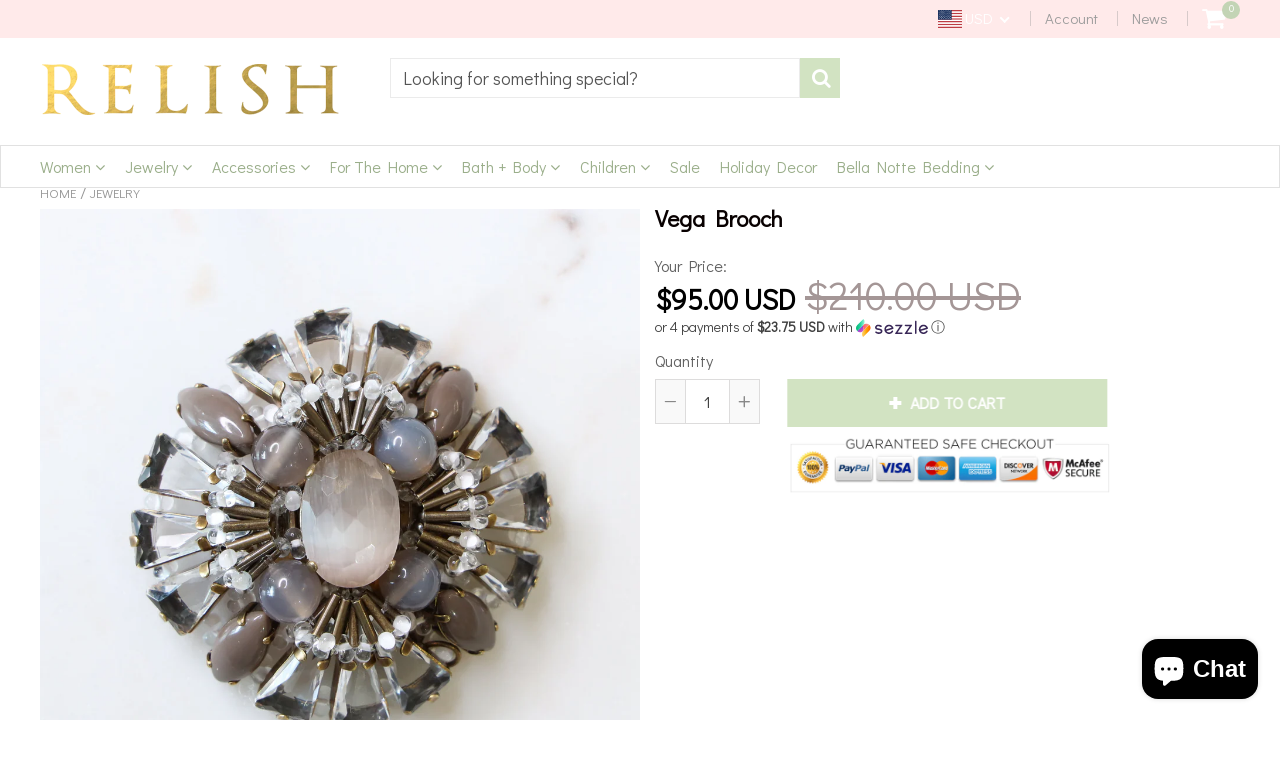

--- FILE ---
content_type: text/html; charset=utf-8
request_url: https://www.relishneworleans.com/products/vega-brooch
body_size: 37652
content:
<!doctype html>
<!--[if IE 8]><html class="no-js lt-ie9" lang="en"> <![endif]-->
<!--[if IE 9 ]><html class="ie9 no-js"> <![endif]-->
<!--[if (gt IE 9)|!(IE)]><!--> <html class="no-js"> <!--<![endif]-->
<head>
    <!--Start of Zendesk Chat Script-->
<script type="text/javascript">
window.$zopim||(function(d,s){var z=$zopim=function(c){z._.push(c)},$=z.s=
d.createElement(s),e=d.getElementsByTagName(s)[0];z.set=function(o){z.set.
_.push(o)};z._=[];z.set._=[];$.async=!0;$.setAttribute("charset","utf-8");
$.src="https://v2.zopim.com/?3G7DVvdSfffVtYNjGODnydb3SrtgZ7hm";z.t=+new Date;$.
type="text/javascript";e.parentNode.insertBefore($,e)})(document,"script");
</script>
<!--End of Zendesk Chat Script-->
  
  
  <meta charset="utf-8">
  <meta name="robots" content="index,https://ivan-theme1.myshopify.com/admin/themes/7926284318?key=layout%2Ftheme.liquidfollow">
  <meta http-equiv="X-UA-Compatible" content="IE=edge,chrome=1">
  
  	<link rel="shortcut icon" href="//www.relishneworleans.com/cdn/shop/t/10/assets/favicon.png?v=38493535570724162501531422932" type="image/png" />
  
  <title>
    Vega Brooch &ndash; Relish New Orleans 
  </title>
  
  	<meta name="description" content="The Vega Brooch is a gorgeous piece to have in you collection. This statement brooch is made of triangular shaped transparent crystals. Handmade in Italy  Shop our full collection of jewelry handmade in Italy online or visit in-store on Metairie Rd. ">
  
  <script src="//www.relishneworleans.com/cdn/shop/t/10/assets/jquery.min.js?v=133785615397654003601531345429"     ></script>
<!--   <script src="https://cdnjs.cloudflare.com/ajax/libs/twitter-bootstrap/3.3.7/js/bootstrap.min.js"></script> -->
    
  <script src="//www.relishneworleans.com/cdn/shop/t/10/assets/app.js?v=50277480329086547281531345429"     ></script>
  
  <meta property="og:type" content="product">
  <meta property="og:title" content="Vega Brooch">
  
    <meta property="og:image" content="http://www.relishneworleans.com/cdn/shop/products/8H5A1423_600x600.jpg?v=1553114203">
    <meta property="og:image:secure_url" content="https://www.relishneworleans.com/cdn/shop/products/8H5A1423_600x600.jpg?v=1553114203">
  
  <meta property="og:description" content="The Vega Brooch is a gorgeous piece to have in you collection. This statement brooch is made of triangular shaped transparent crystals.

Handmade in Italy 

Shop our full collection of jewelry handmade in Italy online or visit in-store on Metairie Rd. ">
  <meta property="og:price:amount" content="95.00">
  <meta property="og:price:currency" content="USD">

<meta property="og:url" content="https://www.relishneworleans.com/products/vega-brooch">
<link rel="canonical" href="https://www.relishneworleans.com/products/vega-brooch" />
<meta property="og:site_name" content="Relish New Orleans ">

  <meta name="twitter:site" content="@ishoprelish">


  <meta name="twitter:card" content="summary">


  <meta name="twitter:title" content="Vega Brooch">
  <meta name="twitter:description" content="The Vega Brooch is a gorgeous piece to have in you collection. This statement brooch is made of triangular shaped transparent crystals.

Handmade in Italy 

Shop our full collection of jewelry handmad">
  <meta name="twitter:image" content="https://www.relishneworleans.com/cdn/shop/products/8H5A1423_600x600.jpg?v=1553114203">
  <meta name="twitter:image:width" content="600">
  <meta name="twitter:image:height" content="600">

 
  <link rel="canonical" href="https://www.relishneworleans.com/products/vega-brooch">
  <meta name="viewport" content="width=device-width, initial-scale=1.0, maximum-scale=1.0, user-scalable=no" />
  <meta name="theme-color" content="#d2e3c2">
  <meta name="author" content="Relish New Orleans ">
  <meta name="HandheldFriendly" content="True" />
  <meta name="MobileOptimized" content="320" /> 

    
  	<link href="https://fonts.googleapis.com/css?family=Didact Gothic:300,400,500,600,700" rel="stylesheet" lazyload />
 
  
  <link href="//www.relishneworleans.com/cdn/shop/t/10/assets/timber.scss.css?v=45375152875082903531768256906" rel="stylesheet" type="text/css" media="all" />
  <link href="//www.relishneworleans.com/cdn/shop/t/10/assets/vendors.min.css?v=43568483264436347531768256906" rel="stylesheet" type="text/css" media="all" /> 
 
  <script>window.performance && window.performance.mark && window.performance.mark('shopify.content_for_header.start');</script><meta id="shopify-digital-wallet" name="shopify-digital-wallet" content="/12605235/digital_wallets/dialog">
<meta name="shopify-checkout-api-token" content="c7e960360293a94a067dea7dc0a46de5">
<meta id="in-context-paypal-metadata" data-shop-id="12605235" data-venmo-supported="true" data-environment="production" data-locale="en_US" data-paypal-v4="true" data-currency="USD">
<link rel="alternate" type="application/json+oembed" href="https://www.relishneworleans.com/products/vega-brooch.oembed">
<script async="async" src="/checkouts/internal/preloads.js?locale=en-US"></script>
<link rel="preconnect" href="https://shop.app" crossorigin="anonymous">
<script async="async" src="https://shop.app/checkouts/internal/preloads.js?locale=en-US&shop_id=12605235" crossorigin="anonymous"></script>
<script id="apple-pay-shop-capabilities" type="application/json">{"shopId":12605235,"countryCode":"US","currencyCode":"USD","merchantCapabilities":["supports3DS"],"merchantId":"gid:\/\/shopify\/Shop\/12605235","merchantName":"Relish New Orleans ","requiredBillingContactFields":["postalAddress","email","phone"],"requiredShippingContactFields":["postalAddress","email","phone"],"shippingType":"shipping","supportedNetworks":["visa","masterCard","amex","discover","elo","jcb"],"total":{"type":"pending","label":"Relish New Orleans ","amount":"1.00"},"shopifyPaymentsEnabled":true,"supportsSubscriptions":true}</script>
<script id="shopify-features" type="application/json">{"accessToken":"c7e960360293a94a067dea7dc0a46de5","betas":["rich-media-storefront-analytics"],"domain":"www.relishneworleans.com","predictiveSearch":true,"shopId":12605235,"locale":"en"}</script>
<script>var Shopify = Shopify || {};
Shopify.shop = "relish-new-orleans.myshopify.com";
Shopify.locale = "en";
Shopify.currency = {"active":"USD","rate":"1.0"};
Shopify.country = "US";
Shopify.theme = {"name":"shoptimized-5-0-0-final 07\/26\/21","id":31957647461,"schema_name":null,"schema_version":null,"theme_store_id":null,"role":"main"};
Shopify.theme.handle = "null";
Shopify.theme.style = {"id":null,"handle":null};
Shopify.cdnHost = "www.relishneworleans.com/cdn";
Shopify.routes = Shopify.routes || {};
Shopify.routes.root = "/";</script>
<script type="module">!function(o){(o.Shopify=o.Shopify||{}).modules=!0}(window);</script>
<script>!function(o){function n(){var o=[];function n(){o.push(Array.prototype.slice.apply(arguments))}return n.q=o,n}var t=o.Shopify=o.Shopify||{};t.loadFeatures=n(),t.autoloadFeatures=n()}(window);</script>
<script>
  window.ShopifyPay = window.ShopifyPay || {};
  window.ShopifyPay.apiHost = "shop.app\/pay";
  window.ShopifyPay.redirectState = null;
</script>
<script id="shop-js-analytics" type="application/json">{"pageType":"product"}</script>
<script defer="defer" async type="module" src="//www.relishneworleans.com/cdn/shopifycloud/shop-js/modules/v2/client.init-shop-cart-sync_IZsNAliE.en.esm.js"></script>
<script defer="defer" async type="module" src="//www.relishneworleans.com/cdn/shopifycloud/shop-js/modules/v2/chunk.common_0OUaOowp.esm.js"></script>
<script type="module">
  await import("//www.relishneworleans.com/cdn/shopifycloud/shop-js/modules/v2/client.init-shop-cart-sync_IZsNAliE.en.esm.js");
await import("//www.relishneworleans.com/cdn/shopifycloud/shop-js/modules/v2/chunk.common_0OUaOowp.esm.js");

  window.Shopify.SignInWithShop?.initShopCartSync?.({"fedCMEnabled":true,"windoidEnabled":true});

</script>
<script>
  window.Shopify = window.Shopify || {};
  if (!window.Shopify.featureAssets) window.Shopify.featureAssets = {};
  window.Shopify.featureAssets['shop-js'] = {"shop-cart-sync":["modules/v2/client.shop-cart-sync_DLOhI_0X.en.esm.js","modules/v2/chunk.common_0OUaOowp.esm.js"],"init-fed-cm":["modules/v2/client.init-fed-cm_C6YtU0w6.en.esm.js","modules/v2/chunk.common_0OUaOowp.esm.js"],"shop-button":["modules/v2/client.shop-button_BCMx7GTG.en.esm.js","modules/v2/chunk.common_0OUaOowp.esm.js"],"shop-cash-offers":["modules/v2/client.shop-cash-offers_BT26qb5j.en.esm.js","modules/v2/chunk.common_0OUaOowp.esm.js","modules/v2/chunk.modal_CGo_dVj3.esm.js"],"init-windoid":["modules/v2/client.init-windoid_B9PkRMql.en.esm.js","modules/v2/chunk.common_0OUaOowp.esm.js"],"init-shop-email-lookup-coordinator":["modules/v2/client.init-shop-email-lookup-coordinator_DZkqjsbU.en.esm.js","modules/v2/chunk.common_0OUaOowp.esm.js"],"shop-toast-manager":["modules/v2/client.shop-toast-manager_Di2EnuM7.en.esm.js","modules/v2/chunk.common_0OUaOowp.esm.js"],"shop-login-button":["modules/v2/client.shop-login-button_BtqW_SIO.en.esm.js","modules/v2/chunk.common_0OUaOowp.esm.js","modules/v2/chunk.modal_CGo_dVj3.esm.js"],"avatar":["modules/v2/client.avatar_BTnouDA3.en.esm.js"],"pay-button":["modules/v2/client.pay-button_CWa-C9R1.en.esm.js","modules/v2/chunk.common_0OUaOowp.esm.js"],"init-shop-cart-sync":["modules/v2/client.init-shop-cart-sync_IZsNAliE.en.esm.js","modules/v2/chunk.common_0OUaOowp.esm.js"],"init-customer-accounts":["modules/v2/client.init-customer-accounts_DenGwJTU.en.esm.js","modules/v2/client.shop-login-button_BtqW_SIO.en.esm.js","modules/v2/chunk.common_0OUaOowp.esm.js","modules/v2/chunk.modal_CGo_dVj3.esm.js"],"init-shop-for-new-customer-accounts":["modules/v2/client.init-shop-for-new-customer-accounts_JdHXxpS9.en.esm.js","modules/v2/client.shop-login-button_BtqW_SIO.en.esm.js","modules/v2/chunk.common_0OUaOowp.esm.js","modules/v2/chunk.modal_CGo_dVj3.esm.js"],"init-customer-accounts-sign-up":["modules/v2/client.init-customer-accounts-sign-up_D6__K_p8.en.esm.js","modules/v2/client.shop-login-button_BtqW_SIO.en.esm.js","modules/v2/chunk.common_0OUaOowp.esm.js","modules/v2/chunk.modal_CGo_dVj3.esm.js"],"checkout-modal":["modules/v2/client.checkout-modal_C_ZQDY6s.en.esm.js","modules/v2/chunk.common_0OUaOowp.esm.js","modules/v2/chunk.modal_CGo_dVj3.esm.js"],"shop-follow-button":["modules/v2/client.shop-follow-button_XetIsj8l.en.esm.js","modules/v2/chunk.common_0OUaOowp.esm.js","modules/v2/chunk.modal_CGo_dVj3.esm.js"],"lead-capture":["modules/v2/client.lead-capture_DvA72MRN.en.esm.js","modules/v2/chunk.common_0OUaOowp.esm.js","modules/v2/chunk.modal_CGo_dVj3.esm.js"],"shop-login":["modules/v2/client.shop-login_ClXNxyh6.en.esm.js","modules/v2/chunk.common_0OUaOowp.esm.js","modules/v2/chunk.modal_CGo_dVj3.esm.js"],"payment-terms":["modules/v2/client.payment-terms_CNlwjfZz.en.esm.js","modules/v2/chunk.common_0OUaOowp.esm.js","modules/v2/chunk.modal_CGo_dVj3.esm.js"]};
</script>
<script>(function() {
  var isLoaded = false;
  function asyncLoad() {
    if (isLoaded) return;
    isLoaded = true;
    var urls = ["https:\/\/www.paypal.com\/tagmanager\/pptm.js?id=21bf3c21-8253-4f80-8152-56a9ae4c317a\u0026shop=relish-new-orleans.myshopify.com","https:\/\/cdn-bundler.nice-team.net\/app\/js\/bundler.js?shop=relish-new-orleans.myshopify.com","\/\/searchserverapi.com\/widgets\/shopify\/init.js?a=1U1L0w1N0e\u0026shop=relish-new-orleans.myshopify.com"];
    for (var i = 0; i < urls.length; i++) {
      var s = document.createElement('script');
      s.type = 'text/javascript';
      s.async = true;
      s.src = urls[i];
      var x = document.getElementsByTagName('script')[0];
      x.parentNode.insertBefore(s, x);
    }
  };
  if(window.attachEvent) {
    window.attachEvent('onload', asyncLoad);
  } else {
    window.addEventListener('load', asyncLoad, false);
  }
})();</script>
<script id="__st">var __st={"a":12605235,"offset":-21600,"reqid":"d103b8c9-7504-43be-8ad7-4492e5ed8d07-1768495838","pageurl":"www.relishneworleans.com\/products\/vega-brooch","u":"3ff5de292e8b","p":"product","rtyp":"product","rid":2555233370195};</script>
<script>window.ShopifyPaypalV4VisibilityTracking = true;</script>
<script id="captcha-bootstrap">!function(){'use strict';const t='contact',e='account',n='new_comment',o=[[t,t],['blogs',n],['comments',n],[t,'customer']],c=[[e,'customer_login'],[e,'guest_login'],[e,'recover_customer_password'],[e,'create_customer']],r=t=>t.map((([t,e])=>`form[action*='/${t}']:not([data-nocaptcha='true']) input[name='form_type'][value='${e}']`)).join(','),a=t=>()=>t?[...document.querySelectorAll(t)].map((t=>t.form)):[];function s(){const t=[...o],e=r(t);return a(e)}const i='password',u='form_key',d=['recaptcha-v3-token','g-recaptcha-response','h-captcha-response',i],f=()=>{try{return window.sessionStorage}catch{return}},m='__shopify_v',_=t=>t.elements[u];function p(t,e,n=!1){try{const o=window.sessionStorage,c=JSON.parse(o.getItem(e)),{data:r}=function(t){const{data:e,action:n}=t;return t[m]||n?{data:e,action:n}:{data:t,action:n}}(c);for(const[e,n]of Object.entries(r))t.elements[e]&&(t.elements[e].value=n);n&&o.removeItem(e)}catch(o){console.error('form repopulation failed',{error:o})}}const l='form_type',E='cptcha';function T(t){t.dataset[E]=!0}const w=window,h=w.document,L='Shopify',v='ce_forms',y='captcha';let A=!1;((t,e)=>{const n=(g='f06e6c50-85a8-45c8-87d0-21a2b65856fe',I='https://cdn.shopify.com/shopifycloud/storefront-forms-hcaptcha/ce_storefront_forms_captcha_hcaptcha.v1.5.2.iife.js',D={infoText:'Protected by hCaptcha',privacyText:'Privacy',termsText:'Terms'},(t,e,n)=>{const o=w[L][v],c=o.bindForm;if(c)return c(t,g,e,D).then(n);var r;o.q.push([[t,g,e,D],n]),r=I,A||(h.body.append(Object.assign(h.createElement('script'),{id:'captcha-provider',async:!0,src:r})),A=!0)});var g,I,D;w[L]=w[L]||{},w[L][v]=w[L][v]||{},w[L][v].q=[],w[L][y]=w[L][y]||{},w[L][y].protect=function(t,e){n(t,void 0,e),T(t)},Object.freeze(w[L][y]),function(t,e,n,w,h,L){const[v,y,A,g]=function(t,e,n){const i=e?o:[],u=t?c:[],d=[...i,...u],f=r(d),m=r(i),_=r(d.filter((([t,e])=>n.includes(e))));return[a(f),a(m),a(_),s()]}(w,h,L),I=t=>{const e=t.target;return e instanceof HTMLFormElement?e:e&&e.form},D=t=>v().includes(t);t.addEventListener('submit',(t=>{const e=I(t);if(!e)return;const n=D(e)&&!e.dataset.hcaptchaBound&&!e.dataset.recaptchaBound,o=_(e),c=g().includes(e)&&(!o||!o.value);(n||c)&&t.preventDefault(),c&&!n&&(function(t){try{if(!f())return;!function(t){const e=f();if(!e)return;const n=_(t);if(!n)return;const o=n.value;o&&e.removeItem(o)}(t);const e=Array.from(Array(32),(()=>Math.random().toString(36)[2])).join('');!function(t,e){_(t)||t.append(Object.assign(document.createElement('input'),{type:'hidden',name:u})),t.elements[u].value=e}(t,e),function(t,e){const n=f();if(!n)return;const o=[...t.querySelectorAll(`input[type='${i}']`)].map((({name:t})=>t)),c=[...d,...o],r={};for(const[a,s]of new FormData(t).entries())c.includes(a)||(r[a]=s);n.setItem(e,JSON.stringify({[m]:1,action:t.action,data:r}))}(t,e)}catch(e){console.error('failed to persist form',e)}}(e),e.submit())}));const S=(t,e)=>{t&&!t.dataset[E]&&(n(t,e.some((e=>e===t))),T(t))};for(const o of['focusin','change'])t.addEventListener(o,(t=>{const e=I(t);D(e)&&S(e,y())}));const B=e.get('form_key'),M=e.get(l),P=B&&M;t.addEventListener('DOMContentLoaded',(()=>{const t=y();if(P)for(const e of t)e.elements[l].value===M&&p(e,B);[...new Set([...A(),...v().filter((t=>'true'===t.dataset.shopifyCaptcha))])].forEach((e=>S(e,t)))}))}(h,new URLSearchParams(w.location.search),n,t,e,['guest_login'])})(!0,!0)}();</script>
<script integrity="sha256-4kQ18oKyAcykRKYeNunJcIwy7WH5gtpwJnB7kiuLZ1E=" data-source-attribution="shopify.loadfeatures" defer="defer" src="//www.relishneworleans.com/cdn/shopifycloud/storefront/assets/storefront/load_feature-a0a9edcb.js" crossorigin="anonymous"></script>
<script crossorigin="anonymous" defer="defer" src="//www.relishneworleans.com/cdn/shopifycloud/storefront/assets/shopify_pay/storefront-65b4c6d7.js?v=20250812"></script>
<script data-source-attribution="shopify.dynamic_checkout.dynamic.init">var Shopify=Shopify||{};Shopify.PaymentButton=Shopify.PaymentButton||{isStorefrontPortableWallets:!0,init:function(){window.Shopify.PaymentButton.init=function(){};var t=document.createElement("script");t.src="https://www.relishneworleans.com/cdn/shopifycloud/portable-wallets/latest/portable-wallets.en.js",t.type="module",document.head.appendChild(t)}};
</script>
<script data-source-attribution="shopify.dynamic_checkout.buyer_consent">
  function portableWalletsHideBuyerConsent(e){var t=document.getElementById("shopify-buyer-consent"),n=document.getElementById("shopify-subscription-policy-button");t&&n&&(t.classList.add("hidden"),t.setAttribute("aria-hidden","true"),n.removeEventListener("click",e))}function portableWalletsShowBuyerConsent(e){var t=document.getElementById("shopify-buyer-consent"),n=document.getElementById("shopify-subscription-policy-button");t&&n&&(t.classList.remove("hidden"),t.removeAttribute("aria-hidden"),n.addEventListener("click",e))}window.Shopify?.PaymentButton&&(window.Shopify.PaymentButton.hideBuyerConsent=portableWalletsHideBuyerConsent,window.Shopify.PaymentButton.showBuyerConsent=portableWalletsShowBuyerConsent);
</script>
<script data-source-attribution="shopify.dynamic_checkout.cart.bootstrap">document.addEventListener("DOMContentLoaded",(function(){function t(){return document.querySelector("shopify-accelerated-checkout-cart, shopify-accelerated-checkout")}if(t())Shopify.PaymentButton.init();else{new MutationObserver((function(e,n){t()&&(Shopify.PaymentButton.init(),n.disconnect())})).observe(document.body,{childList:!0,subtree:!0})}}));
</script>
<link id="shopify-accelerated-checkout-styles" rel="stylesheet" media="screen" href="https://www.relishneworleans.com/cdn/shopifycloud/portable-wallets/latest/accelerated-checkout-backwards-compat.css" crossorigin="anonymous">
<style id="shopify-accelerated-checkout-cart">
        #shopify-buyer-consent {
  margin-top: 1em;
  display: inline-block;
  width: 100%;
}

#shopify-buyer-consent.hidden {
  display: none;
}

#shopify-subscription-policy-button {
  background: none;
  border: none;
  padding: 0;
  text-decoration: underline;
  font-size: inherit;
  cursor: pointer;
}

#shopify-subscription-policy-button::before {
  box-shadow: none;
}

      </style>

<script>window.performance && window.performance.mark && window.performance.mark('shopify.content_for_header.end');</script>
 
  
<!--[if lt IE 9]>
<script src="//www.relishneworleans.com/cdn/shop/t/10/assets/html5shiv.min.js?v=82288979872422875571531345366" type="text/javascript"></script>
<script src="//www.relishneworleans.com/cdn/shop/t/10/assets/respond.min.js?v=52248677837542619231531345394" type="text/javascript"></script>
<link href="//www.relishneworleans.com/cdn/shop/t/10/assets/respond-proxy.html" id="respond-proxy" rel="respond-proxy" />
<link href="//www.relishneworleans.com/search?q=ca3a6d4f27e79ad9a2dc14c483575bff" id="respond-redirect" rel="respond-redirect" />
<script src="//www.relishneworleans.com/search?q=ca3a6d4f27e79ad9a2dc14c483575bff" type="text/javascript"></script>
<![endif]-->


 
 
  
    <script src="//www.relishneworleans.com/cdn/shopifycloud/storefront/assets/themes_support/shopify_common-5f594365.js" type="text/javascript"></script>
  
    
  
  
  <meta name="google-site-verification" content="V-r07P6mBcXrluGpHB6TYkwB51WPVN9Z4WbN0VOL9sY">
  
  
  
  
  

  
  
  	
  
  
  	
  
  
  	
  
  
  <script>
    if ((typeof window) === 'undefined') { window = {}; }
    window.money_format = "${{amount}}";
    window.money_default = "USD";
    window.template = "product";
  </script>
   
   <script src="//www.relishneworleans.com/cdn/shop/t/10/assets/jquery.redcountdown.js?v=76360960752795563901531345429"    ></script>
<script src="https://cdnjs.cloudflare.com/ajax/libs/jQuery-Knob/1.2.13/jquery.knob.min.js"   ></script>
<script src="https://cdnjs.cloudflare.com/ajax/libs/jquery-throttle-debounce/1.1/jquery.ba-throttle-debounce.min.js"   ></script>

 
  
  

<!-- BEGIN app block: shopify://apps/gift-reggie-gift-registry/blocks/app-embed-block/00fe746e-081c-46a2-a15d-bcbd6f41b0f0 --><script type="application/json" id="gift_reggie_data">
  {
    "storefrontAccessToken": null,
    "registryId": null,
    "registryAdmin": null,
    "customerId": null,
    

    "productId": 2555233370195,
    "rootUrl": "\/",
    "accountLoginUrl": "\/account\/login",
    "accountLoginReturnParam": "checkout_url=",
    "currentLanguage": null,

    "button_layout": "column",
    "button_order": "registry_wishlist",
    "button_alignment": "justify",
    "behavior_on_no_id": "disable",
    "wishlist_button_visibility": "everyone",
    "registry_button_visibility": "everyone",
    "registry_button_behavior": "ajax",
    "online_store_version": "2",
    "button_location_override": "",
    "button_location_override_position": "inside",

    "wishlist_button_appearance": "button",
    "registry_button_appearance": "button",
    "wishlist_button_classname": "",
    "registry_button_classname": "",
    "wishlist_button_image_not_present": null,
    "wishlist_button_image_is_present": null,
    "registry_button_image": "\/\/www.relishneworleans.com\/cdn\/shop\/files\/2a933f9ca84a97430b1a421a8bdb1ef4.jpg?v=1738519152\u0026width=256",

    "checkout_button_selector": "",

    "i18n": {
      "wishlist": {
        "idleAdd": "Add to Wishlist",
        "idleRemove": "Remove from Wishlist",
        "pending": "...",
        "successAdd": "Added to Wishlist",
        "successRemove": "Removed from Wishlist",
        "noVariant": "Add to Wishlist",
        "error": "Error"
      },
      "registry": {
        "idleAdd": "Add to Registry",
        "idleRemove": "Remove from Registry",
        "pending": "...",
        "successAdd": "Added to Registry",
        "successRemove": "Removed from Registry",
        "noVariant": "Add to Registry",
        "error": "Error"
      }
    }
  }
</script>
<style>
  :root {
    --gift-reggie-wishlist-button-background-color: #ffffff;
    --gift-reggie-wishlist-button-text-color: #333333;
    --gift-reggie-registry-button-background-color: #ffffff;
    --gift-reggie-registry-button-text-color: #333333;
  }
</style><style>
    
  </style>
<!-- END app block --><script src="https://cdn.shopify.com/extensions/7bc9bb47-adfa-4267-963e-cadee5096caf/inbox-1252/assets/inbox-chat-loader.js" type="text/javascript" defer="defer"></script>
<script src="https://cdn.shopify.com/extensions/019bc26b-0268-7101-b29a-175ad992ce9e/gift-reggie-gift-registry-124/assets/app-embed-block.js" type="text/javascript" defer="defer"></script>
<link href="https://cdn.shopify.com/extensions/019bc26b-0268-7101-b29a-175ad992ce9e/gift-reggie-gift-registry-124/assets/app-embed-block.css" rel="stylesheet" type="text/css" media="all">
<script src="https://cdn.shopify.com/extensions/019b8d54-2388-79d8-becc-d32a3afe2c7a/omnisend-50/assets/omnisend-in-shop.js" type="text/javascript" defer="defer"></script>
<link href="https://monorail-edge.shopifysvc.com" rel="dns-prefetch">
<script>(function(){if ("sendBeacon" in navigator && "performance" in window) {try {var session_token_from_headers = performance.getEntriesByType('navigation')[0].serverTiming.find(x => x.name == '_s').description;} catch {var session_token_from_headers = undefined;}var session_cookie_matches = document.cookie.match(/_shopify_s=([^;]*)/);var session_token_from_cookie = session_cookie_matches && session_cookie_matches.length === 2 ? session_cookie_matches[1] : "";var session_token = session_token_from_headers || session_token_from_cookie || "";function handle_abandonment_event(e) {var entries = performance.getEntries().filter(function(entry) {return /monorail-edge.shopifysvc.com/.test(entry.name);});if (!window.abandonment_tracked && entries.length === 0) {window.abandonment_tracked = true;var currentMs = Date.now();var navigation_start = performance.timing.navigationStart;var payload = {shop_id: 12605235,url: window.location.href,navigation_start,duration: currentMs - navigation_start,session_token,page_type: "product"};window.navigator.sendBeacon("https://monorail-edge.shopifysvc.com/v1/produce", JSON.stringify({schema_id: "online_store_buyer_site_abandonment/1.1",payload: payload,metadata: {event_created_at_ms: currentMs,event_sent_at_ms: currentMs}}));}}window.addEventListener('pagehide', handle_abandonment_event);}}());</script>
<script id="web-pixels-manager-setup">(function e(e,d,r,n,o){if(void 0===o&&(o={}),!Boolean(null===(a=null===(i=window.Shopify)||void 0===i?void 0:i.analytics)||void 0===a?void 0:a.replayQueue)){var i,a;window.Shopify=window.Shopify||{};var t=window.Shopify;t.analytics=t.analytics||{};var s=t.analytics;s.replayQueue=[],s.publish=function(e,d,r){return s.replayQueue.push([e,d,r]),!0};try{self.performance.mark("wpm:start")}catch(e){}var l=function(){var e={modern:/Edge?\/(1{2}[4-9]|1[2-9]\d|[2-9]\d{2}|\d{4,})\.\d+(\.\d+|)|Firefox\/(1{2}[4-9]|1[2-9]\d|[2-9]\d{2}|\d{4,})\.\d+(\.\d+|)|Chrom(ium|e)\/(9{2}|\d{3,})\.\d+(\.\d+|)|(Maci|X1{2}).+ Version\/(15\.\d+|(1[6-9]|[2-9]\d|\d{3,})\.\d+)([,.]\d+|)( \(\w+\)|)( Mobile\/\w+|) Safari\/|Chrome.+OPR\/(9{2}|\d{3,})\.\d+\.\d+|(CPU[ +]OS|iPhone[ +]OS|CPU[ +]iPhone|CPU IPhone OS|CPU iPad OS)[ +]+(15[._]\d+|(1[6-9]|[2-9]\d|\d{3,})[._]\d+)([._]\d+|)|Android:?[ /-](13[3-9]|1[4-9]\d|[2-9]\d{2}|\d{4,})(\.\d+|)(\.\d+|)|Android.+Firefox\/(13[5-9]|1[4-9]\d|[2-9]\d{2}|\d{4,})\.\d+(\.\d+|)|Android.+Chrom(ium|e)\/(13[3-9]|1[4-9]\d|[2-9]\d{2}|\d{4,})\.\d+(\.\d+|)|SamsungBrowser\/([2-9]\d|\d{3,})\.\d+/,legacy:/Edge?\/(1[6-9]|[2-9]\d|\d{3,})\.\d+(\.\d+|)|Firefox\/(5[4-9]|[6-9]\d|\d{3,})\.\d+(\.\d+|)|Chrom(ium|e)\/(5[1-9]|[6-9]\d|\d{3,})\.\d+(\.\d+|)([\d.]+$|.*Safari\/(?![\d.]+ Edge\/[\d.]+$))|(Maci|X1{2}).+ Version\/(10\.\d+|(1[1-9]|[2-9]\d|\d{3,})\.\d+)([,.]\d+|)( \(\w+\)|)( Mobile\/\w+|) Safari\/|Chrome.+OPR\/(3[89]|[4-9]\d|\d{3,})\.\d+\.\d+|(CPU[ +]OS|iPhone[ +]OS|CPU[ +]iPhone|CPU IPhone OS|CPU iPad OS)[ +]+(10[._]\d+|(1[1-9]|[2-9]\d|\d{3,})[._]\d+)([._]\d+|)|Android:?[ /-](13[3-9]|1[4-9]\d|[2-9]\d{2}|\d{4,})(\.\d+|)(\.\d+|)|Mobile Safari.+OPR\/([89]\d|\d{3,})\.\d+\.\d+|Android.+Firefox\/(13[5-9]|1[4-9]\d|[2-9]\d{2}|\d{4,})\.\d+(\.\d+|)|Android.+Chrom(ium|e)\/(13[3-9]|1[4-9]\d|[2-9]\d{2}|\d{4,})\.\d+(\.\d+|)|Android.+(UC? ?Browser|UCWEB|U3)[ /]?(15\.([5-9]|\d{2,})|(1[6-9]|[2-9]\d|\d{3,})\.\d+)\.\d+|SamsungBrowser\/(5\.\d+|([6-9]|\d{2,})\.\d+)|Android.+MQ{2}Browser\/(14(\.(9|\d{2,})|)|(1[5-9]|[2-9]\d|\d{3,})(\.\d+|))(\.\d+|)|K[Aa][Ii]OS\/(3\.\d+|([4-9]|\d{2,})\.\d+)(\.\d+|)/},d=e.modern,r=e.legacy,n=navigator.userAgent;return n.match(d)?"modern":n.match(r)?"legacy":"unknown"}(),u="modern"===l?"modern":"legacy",c=(null!=n?n:{modern:"",legacy:""})[u],f=function(e){return[e.baseUrl,"/wpm","/b",e.hashVersion,"modern"===e.buildTarget?"m":"l",".js"].join("")}({baseUrl:d,hashVersion:r,buildTarget:u}),m=function(e){var d=e.version,r=e.bundleTarget,n=e.surface,o=e.pageUrl,i=e.monorailEndpoint;return{emit:function(e){var a=e.status,t=e.errorMsg,s=(new Date).getTime(),l=JSON.stringify({metadata:{event_sent_at_ms:s},events:[{schema_id:"web_pixels_manager_load/3.1",payload:{version:d,bundle_target:r,page_url:o,status:a,surface:n,error_msg:t},metadata:{event_created_at_ms:s}}]});if(!i)return console&&console.warn&&console.warn("[Web Pixels Manager] No Monorail endpoint provided, skipping logging."),!1;try{return self.navigator.sendBeacon.bind(self.navigator)(i,l)}catch(e){}var u=new XMLHttpRequest;try{return u.open("POST",i,!0),u.setRequestHeader("Content-Type","text/plain"),u.send(l),!0}catch(e){return console&&console.warn&&console.warn("[Web Pixels Manager] Got an unhandled error while logging to Monorail."),!1}}}}({version:r,bundleTarget:l,surface:e.surface,pageUrl:self.location.href,monorailEndpoint:e.monorailEndpoint});try{o.browserTarget=l,function(e){var d=e.src,r=e.async,n=void 0===r||r,o=e.onload,i=e.onerror,a=e.sri,t=e.scriptDataAttributes,s=void 0===t?{}:t,l=document.createElement("script"),u=document.querySelector("head"),c=document.querySelector("body");if(l.async=n,l.src=d,a&&(l.integrity=a,l.crossOrigin="anonymous"),s)for(var f in s)if(Object.prototype.hasOwnProperty.call(s,f))try{l.dataset[f]=s[f]}catch(e){}if(o&&l.addEventListener("load",o),i&&l.addEventListener("error",i),u)u.appendChild(l);else{if(!c)throw new Error("Did not find a head or body element to append the script");c.appendChild(l)}}({src:f,async:!0,onload:function(){if(!function(){var e,d;return Boolean(null===(d=null===(e=window.Shopify)||void 0===e?void 0:e.analytics)||void 0===d?void 0:d.initialized)}()){var d=window.webPixelsManager.init(e)||void 0;if(d){var r=window.Shopify.analytics;r.replayQueue.forEach((function(e){var r=e[0],n=e[1],o=e[2];d.publishCustomEvent(r,n,o)})),r.replayQueue=[],r.publish=d.publishCustomEvent,r.visitor=d.visitor,r.initialized=!0}}},onerror:function(){return m.emit({status:"failed",errorMsg:"".concat(f," has failed to load")})},sri:function(e){var d=/^sha384-[A-Za-z0-9+/=]+$/;return"string"==typeof e&&d.test(e)}(c)?c:"",scriptDataAttributes:o}),m.emit({status:"loading"})}catch(e){m.emit({status:"failed",errorMsg:(null==e?void 0:e.message)||"Unknown error"})}}})({shopId: 12605235,storefrontBaseUrl: "https://www.relishneworleans.com",extensionsBaseUrl: "https://extensions.shopifycdn.com/cdn/shopifycloud/web-pixels-manager",monorailEndpoint: "https://monorail-edge.shopifysvc.com/unstable/produce_batch",surface: "storefront-renderer",enabledBetaFlags: ["2dca8a86"],webPixelsConfigList: [{"id":"701825107","configuration":"{\"apiURL\":\"https:\/\/api.omnisend.com\",\"appURL\":\"https:\/\/app.omnisend.com\",\"brandID\":\"64835c8c091c7843509cc23e\",\"trackingURL\":\"https:\/\/wt.omnisendlink.com\"}","eventPayloadVersion":"v1","runtimeContext":"STRICT","scriptVersion":"aa9feb15e63a302383aa48b053211bbb","type":"APP","apiClientId":186001,"privacyPurposes":["ANALYTICS","MARKETING","SALE_OF_DATA"],"dataSharingAdjustments":{"protectedCustomerApprovalScopes":["read_customer_address","read_customer_email","read_customer_name","read_customer_personal_data","read_customer_phone"]}},{"id":"61309011","eventPayloadVersion":"v1","runtimeContext":"LAX","scriptVersion":"1","type":"CUSTOM","privacyPurposes":["MARKETING"],"name":"Meta pixel (migrated)"},{"id":"92340307","eventPayloadVersion":"v1","runtimeContext":"LAX","scriptVersion":"1","type":"CUSTOM","privacyPurposes":["ANALYTICS"],"name":"Google Analytics tag (migrated)"},{"id":"shopify-app-pixel","configuration":"{}","eventPayloadVersion":"v1","runtimeContext":"STRICT","scriptVersion":"0450","apiClientId":"shopify-pixel","type":"APP","privacyPurposes":["ANALYTICS","MARKETING"]},{"id":"shopify-custom-pixel","eventPayloadVersion":"v1","runtimeContext":"LAX","scriptVersion":"0450","apiClientId":"shopify-pixel","type":"CUSTOM","privacyPurposes":["ANALYTICS","MARKETING"]}],isMerchantRequest: false,initData: {"shop":{"name":"Relish New Orleans ","paymentSettings":{"currencyCode":"USD"},"myshopifyDomain":"relish-new-orleans.myshopify.com","countryCode":"US","storefrontUrl":"https:\/\/www.relishneworleans.com"},"customer":null,"cart":null,"checkout":null,"productVariants":[{"price":{"amount":95.0,"currencyCode":"USD"},"product":{"title":"Vega Brooch","vendor":"Tata","id":"2555233370195","untranslatedTitle":"Vega Brooch","url":"\/products\/vega-brooch","type":"Jewelry"},"id":"21773031440467","image":{"src":"\/\/www.relishneworleans.com\/cdn\/shop\/products\/8H5A1423.jpg?v=1553114203"},"sku":"182S08","title":"Default Title","untranslatedTitle":"Default Title"}],"purchasingCompany":null},},"https://www.relishneworleans.com/cdn","fcfee988w5aeb613cpc8e4bc33m6693e112",{"modern":"","legacy":""},{"shopId":"12605235","storefrontBaseUrl":"https:\/\/www.relishneworleans.com","extensionBaseUrl":"https:\/\/extensions.shopifycdn.com\/cdn\/shopifycloud\/web-pixels-manager","surface":"storefront-renderer","enabledBetaFlags":"[\"2dca8a86\"]","isMerchantRequest":"false","hashVersion":"fcfee988w5aeb613cpc8e4bc33m6693e112","publish":"custom","events":"[[\"page_viewed\",{}],[\"product_viewed\",{\"productVariant\":{\"price\":{\"amount\":95.0,\"currencyCode\":\"USD\"},\"product\":{\"title\":\"Vega Brooch\",\"vendor\":\"Tata\",\"id\":\"2555233370195\",\"untranslatedTitle\":\"Vega Brooch\",\"url\":\"\/products\/vega-brooch\",\"type\":\"Jewelry\"},\"id\":\"21773031440467\",\"image\":{\"src\":\"\/\/www.relishneworleans.com\/cdn\/shop\/products\/8H5A1423.jpg?v=1553114203\"},\"sku\":\"182S08\",\"title\":\"Default Title\",\"untranslatedTitle\":\"Default Title\"}}]]"});</script><script>
  window.ShopifyAnalytics = window.ShopifyAnalytics || {};
  window.ShopifyAnalytics.meta = window.ShopifyAnalytics.meta || {};
  window.ShopifyAnalytics.meta.currency = 'USD';
  var meta = {"product":{"id":2555233370195,"gid":"gid:\/\/shopify\/Product\/2555233370195","vendor":"Tata","type":"Jewelry","handle":"vega-brooch","variants":[{"id":21773031440467,"price":9500,"name":"Vega Brooch","public_title":null,"sku":"182S08"}],"remote":false},"page":{"pageType":"product","resourceType":"product","resourceId":2555233370195,"requestId":"d103b8c9-7504-43be-8ad7-4492e5ed8d07-1768495838"}};
  for (var attr in meta) {
    window.ShopifyAnalytics.meta[attr] = meta[attr];
  }
</script>
<script class="analytics">
  (function () {
    var customDocumentWrite = function(content) {
      var jquery = null;

      if (window.jQuery) {
        jquery = window.jQuery;
      } else if (window.Checkout && window.Checkout.$) {
        jquery = window.Checkout.$;
      }

      if (jquery) {
        jquery('body').append(content);
      }
    };

    var hasLoggedConversion = function(token) {
      if (token) {
        return document.cookie.indexOf('loggedConversion=' + token) !== -1;
      }
      return false;
    }

    var setCookieIfConversion = function(token) {
      if (token) {
        var twoMonthsFromNow = new Date(Date.now());
        twoMonthsFromNow.setMonth(twoMonthsFromNow.getMonth() + 2);

        document.cookie = 'loggedConversion=' + token + '; expires=' + twoMonthsFromNow;
      }
    }

    var trekkie = window.ShopifyAnalytics.lib = window.trekkie = window.trekkie || [];
    if (trekkie.integrations) {
      return;
    }
    trekkie.methods = [
      'identify',
      'page',
      'ready',
      'track',
      'trackForm',
      'trackLink'
    ];
    trekkie.factory = function(method) {
      return function() {
        var args = Array.prototype.slice.call(arguments);
        args.unshift(method);
        trekkie.push(args);
        return trekkie;
      };
    };
    for (var i = 0; i < trekkie.methods.length; i++) {
      var key = trekkie.methods[i];
      trekkie[key] = trekkie.factory(key);
    }
    trekkie.load = function(config) {
      trekkie.config = config || {};
      trekkie.config.initialDocumentCookie = document.cookie;
      var first = document.getElementsByTagName('script')[0];
      var script = document.createElement('script');
      script.type = 'text/javascript';
      script.onerror = function(e) {
        var scriptFallback = document.createElement('script');
        scriptFallback.type = 'text/javascript';
        scriptFallback.onerror = function(error) {
                var Monorail = {
      produce: function produce(monorailDomain, schemaId, payload) {
        var currentMs = new Date().getTime();
        var event = {
          schema_id: schemaId,
          payload: payload,
          metadata: {
            event_created_at_ms: currentMs,
            event_sent_at_ms: currentMs
          }
        };
        return Monorail.sendRequest("https://" + monorailDomain + "/v1/produce", JSON.stringify(event));
      },
      sendRequest: function sendRequest(endpointUrl, payload) {
        // Try the sendBeacon API
        if (window && window.navigator && typeof window.navigator.sendBeacon === 'function' && typeof window.Blob === 'function' && !Monorail.isIos12()) {
          var blobData = new window.Blob([payload], {
            type: 'text/plain'
          });

          if (window.navigator.sendBeacon(endpointUrl, blobData)) {
            return true;
          } // sendBeacon was not successful

        } // XHR beacon

        var xhr = new XMLHttpRequest();

        try {
          xhr.open('POST', endpointUrl);
          xhr.setRequestHeader('Content-Type', 'text/plain');
          xhr.send(payload);
        } catch (e) {
          console.log(e);
        }

        return false;
      },
      isIos12: function isIos12() {
        return window.navigator.userAgent.lastIndexOf('iPhone; CPU iPhone OS 12_') !== -1 || window.navigator.userAgent.lastIndexOf('iPad; CPU OS 12_') !== -1;
      }
    };
    Monorail.produce('monorail-edge.shopifysvc.com',
      'trekkie_storefront_load_errors/1.1',
      {shop_id: 12605235,
      theme_id: 31957647461,
      app_name: "storefront",
      context_url: window.location.href,
      source_url: "//www.relishneworleans.com/cdn/s/trekkie.storefront.cd680fe47e6c39ca5d5df5f0a32d569bc48c0f27.min.js"});

        };
        scriptFallback.async = true;
        scriptFallback.src = '//www.relishneworleans.com/cdn/s/trekkie.storefront.cd680fe47e6c39ca5d5df5f0a32d569bc48c0f27.min.js';
        first.parentNode.insertBefore(scriptFallback, first);
      };
      script.async = true;
      script.src = '//www.relishneworleans.com/cdn/s/trekkie.storefront.cd680fe47e6c39ca5d5df5f0a32d569bc48c0f27.min.js';
      first.parentNode.insertBefore(script, first);
    };
    trekkie.load(
      {"Trekkie":{"appName":"storefront","development":false,"defaultAttributes":{"shopId":12605235,"isMerchantRequest":null,"themeId":31957647461,"themeCityHash":"16849193405375266771","contentLanguage":"en","currency":"USD","eventMetadataId":"32d4c120-f42d-4d4d-8e8b-bce4e41fd60e"},"isServerSideCookieWritingEnabled":true,"monorailRegion":"shop_domain","enabledBetaFlags":["65f19447"]},"Session Attribution":{},"S2S":{"facebookCapiEnabled":false,"source":"trekkie-storefront-renderer","apiClientId":580111}}
    );

    var loaded = false;
    trekkie.ready(function() {
      if (loaded) return;
      loaded = true;

      window.ShopifyAnalytics.lib = window.trekkie;

      var originalDocumentWrite = document.write;
      document.write = customDocumentWrite;
      try { window.ShopifyAnalytics.merchantGoogleAnalytics.call(this); } catch(error) {};
      document.write = originalDocumentWrite;

      window.ShopifyAnalytics.lib.page(null,{"pageType":"product","resourceType":"product","resourceId":2555233370195,"requestId":"d103b8c9-7504-43be-8ad7-4492e5ed8d07-1768495838","shopifyEmitted":true});

      var match = window.location.pathname.match(/checkouts\/(.+)\/(thank_you|post_purchase)/)
      var token = match? match[1]: undefined;
      if (!hasLoggedConversion(token)) {
        setCookieIfConversion(token);
        window.ShopifyAnalytics.lib.track("Viewed Product",{"currency":"USD","variantId":21773031440467,"productId":2555233370195,"productGid":"gid:\/\/shopify\/Product\/2555233370195","name":"Vega Brooch","price":"95.00","sku":"182S08","brand":"Tata","variant":null,"category":"Jewelry","nonInteraction":true,"remote":false},undefined,undefined,{"shopifyEmitted":true});
      window.ShopifyAnalytics.lib.track("monorail:\/\/trekkie_storefront_viewed_product\/1.1",{"currency":"USD","variantId":21773031440467,"productId":2555233370195,"productGid":"gid:\/\/shopify\/Product\/2555233370195","name":"Vega Brooch","price":"95.00","sku":"182S08","brand":"Tata","variant":null,"category":"Jewelry","nonInteraction":true,"remote":false,"referer":"https:\/\/www.relishneworleans.com\/products\/vega-brooch"});
      }
    });


        var eventsListenerScript = document.createElement('script');
        eventsListenerScript.async = true;
        eventsListenerScript.src = "//www.relishneworleans.com/cdn/shopifycloud/storefront/assets/shop_events_listener-3da45d37.js";
        document.getElementsByTagName('head')[0].appendChild(eventsListenerScript);

})();</script>
  <script>
  if (!window.ga || (window.ga && typeof window.ga !== 'function')) {
    window.ga = function ga() {
      (window.ga.q = window.ga.q || []).push(arguments);
      if (window.Shopify && window.Shopify.analytics && typeof window.Shopify.analytics.publish === 'function') {
        window.Shopify.analytics.publish("ga_stub_called", {}, {sendTo: "google_osp_migration"});
      }
      console.error("Shopify's Google Analytics stub called with:", Array.from(arguments), "\nSee https://help.shopify.com/manual/promoting-marketing/pixels/pixel-migration#google for more information.");
    };
    if (window.Shopify && window.Shopify.analytics && typeof window.Shopify.analytics.publish === 'function') {
      window.Shopify.analytics.publish("ga_stub_initialized", {}, {sendTo: "google_osp_migration"});
    }
  }
</script>
<script
  defer
  src="https://www.relishneworleans.com/cdn/shopifycloud/perf-kit/shopify-perf-kit-3.0.3.min.js"
  data-application="storefront-renderer"
  data-shop-id="12605235"
  data-render-region="gcp-us-central1"
  data-page-type="product"
  data-theme-instance-id="31957647461"
  data-theme-name=""
  data-theme-version=""
  data-monorail-region="shop_domain"
  data-resource-timing-sampling-rate="10"
  data-shs="true"
  data-shs-beacon="true"
  data-shs-export-with-fetch="true"
  data-shs-logs-sample-rate="1"
  data-shs-beacon-endpoint="https://www.relishneworleans.com/api/collect"
></script>
</head>
<body id="vega-brooch" class="template-product">
  
  <div id="top"></div>
  <div class="animsitionn">
  <div id="code_div"></div>
  <div id="NavDrawer" class="drawer drawer--left">
    <div class="drawer__header">
      <div class="drawer__title h3">Browse</div>
      <div class="drawer__close js-drawer-close">
        <button type="button" class="icon-fallback-text">
          <i class="fa fa-times"></i>
          <span class="fallback-text">Close menu</span>
        </button>
      </div>
    </div>
    <!-- begin mobile-nav -->
    <nav id="menu">

  <button id="mmmenu-close-button" type="button" class="ger icon-fallback-text">
    <span class="fa fa-times" aria-hidden="true"></span>
    <span class="fallback-text">Close Menu</span>
  </button>

  <ul>

    
    
    
    <li>

      <span> Women</span>



      <ul>
        
        <li>
          <a href="/collections/tops">Tops</a>
        </li>
        
        <li>
          <a href="/collections/dresses">Dresses + Jumpsuits</a>
        </li>
        
        <li>
          <a href="/collections/bottoms">Bottoms</a>
        </li>
        
        <li>
          <a href="/collections/shoes">Shoes</a>
        </li>
        
        <li>
          <a href="/collections/vest-jackets">Jackets</a>
        </li>
        
      </ul>
    </li>
    
    
    
    
    <li>

      <span> Jewelry</span>



      <ul>
        
        <li>
          <a href="/collections/bracelets">Bracelets</a>
        </li>
        
        <li>
          <a href="/collections/earrings">Earrings</a>
        </li>
        
        <li>
          <a href="/collections/necklace">Necklace</a>
        </li>
        
      </ul>
    </li>
    
    
    
    
    <li>

      <span> Accessories</span>



      <ul>
        
        <li>
          <a href="/collections/handbags-totes">Bags + Wallets</a>
        </li>
        
        <li>
          <a href="/collections/hats-belts">Hats + Belts</a>
        </li>
        
      </ul>
    </li>
    
    
    
    
    <li>

      <span> For The Home</span>



      <ul>
        
        <li>
          <a href="/collections/mathilde-m-home-decor">*NEW* Mathilde M</a>
        </li>
        
        <li>
          <a href="/collections/art">Art</a>
        </li>
        
        <li>
          <a href="/collections/containers">Storage + Vases</a>
        </li>
        
        <li>
          <a href="/collections/home-accessories">Home Decor</a>
        </li>
        
        <li>
          <a href="/collections/dog">Pet Accessories</a>
        </li>
        
      </ul>
    </li>
    
    
    
    
    <li>

      <span> Bath + Body</span>



      <ul>
        
        <li>
          <a href="/collections/mathilde-m-home-decor">*NEW* Mathilde M</a>
        </li>
        
        <li>
          <a href="/collections/spa-bath-soaps">Bath Soap + Spa Essentials </a>
        </li>
        
        <li>
          <a href="/collections/body-lotion-fragrance">Body Fragrance + Skin Care</a>
        </li>
        
        <li>
          <a href="/collections/candles-room-fragrance">Candles + Room Fragrance</a>
        </li>
        
      </ul>
    </li>
    
    
    
    
    <li>

      <span> Children</span>



      <ul>
        
        <li>
          <a href="/collections/childrens-clothes">Clothes</a>
        </li>
        
        <li>
          <a href="/collections/toy-stuff-animals">Plush Animals + Toys</a>
        </li>
        
        <li>
          <a href="/collections/childrens-books">Children Books</a>
        </li>
        
        <li>
          <a href="/collections/childrens-socks-shoes">Accessories</a>
        </li>
        
        <li>
          <a href="/collections/minikane">MINIKANE</a>
        </li>
        
        <li>
          <a href="/collections/baby">Baby</a>
        </li>
        
      </ul>
    </li>
    
    
    
    
    <li >
      <a href="/collections/sale" class="site-nav__linkk">Sale</a>
    </li>
    
    
    
    
    <li >
      <a href="/collections/holiday" class="site-nav__linkk">Holiday Decor</a>
    </li>
    
    
    

    
    
    
    
    
    
    
    
    
    	

    
    
    
    
    <li>
      <span>Bella Notte Bedding</span>
      <ul>
        
          
            
          
          
            
            
            <li>
              <span>BEDDING BY FABRIC</span>
              <ul>
                

              </ul>
            </li>
        	
          
        
          
            
          
          
            
            
            <li>
              <span>BEDDING BY STYLE</span>
              <ul>
                

              </ul>
            </li>
        	
          
        
          
            
          
          
            
            
            <li>
              <span>BEDDING COLLECTION</span>
              <ul>
                

              </ul>
            </li>
        	
          
        
          
            
          
          
        
          
            
          
          
        
          
            
          
          
        
          
            
          
          
        
          
            
          
          
        
          
            
          
          
        
      </ul>
    </li>
    
    
    
    
    
    
    
    
    
    
    
    
    
    
    
    
    
    
    
    
    
    
    
    



    


    
    
    <li><a href="/account" class="site-nav__linkk">Account</a></li>
    
  </ul>
</nav>
    <!-- //mobile-nav -->
  </div>
  
    <div id="CartDrawer" class="drawer drawer--right">
      <div class="drawer__header">
        <div class="drawer__title h3">Cart</div>
        <div class="drawer__close js-drawer-close">
          <button type="button" class="icon-fallback-text">
            <span class="fa fa-times" aria-hidden="true"></span>
            <span class="fallback-text">"Close Cart"</span>
          </button>
        </div>
      </div>
      <div id="CartContainer"></div>
      
        <div class="grid__item large--one-whole checkout--icons-product">
          

   <img alt="Checkout Secure" src="//www.relishneworleans.com/cdn/shop/t/10/assets/checkout_icon.png?v=62131361510945373981531422033" class="no-border checkout-img ratina-img" />
       


         </div>
      
      
        <div class="cart--promo-msg common_shipping_text"></div>
      
    </div>
  
  <div id="PageContainer" class="is-moved-by-drawer">
    
    <div id="shopify-section-header" class="shopify-section"><style>
  
  .shrink i.fa.fa-shopping-cart {
    color: #b4b4b4;
  }
  

  .imageprobar {


  }
  .shrink .imageprobar {
    padding-top: 4px;
  }
  @media only screen and (max-width: 1050px) {
    .imageprobar {

      display:none
    }
  }
  

  .menu-right {
    float: right;
    display: block;
    margin-top: -44px;
  }
  header .contact{display:none}
  
  .logo {
    margin-top: 0;
  }
  .search_panel {
    max-width: 500px;
    margin: 14px auto 0;
  }


  
  

  .CartCount {
    background-color: #ffcece;
    color: ;
  }

  .sticky .CartCount {
    background-color: ;
    color: ;
  }

  .site-header .header-stripbar .topstrip-nav .top-nav-link a.site-header__cart-toggle {
    background: ;

  }

  .sticky .cart__hover, .sticky .cart__hover:hover {
    background: ;

  }


  .cart__hover #cart-popup .cart--promo-msg {
    color:;
  }  

  .site-header__logo {
    font-size: 2rem;
    margin-top: 4%;
  }  
  header.header.shrink .top_bar {
    display: block;
    transition: 0.2s ease;
  }
  header.header.shrink .cart2 {
    display: none;
  }
  

  

  button#paypal-express-button{display:none}
  

  button#paypal-express-button{display:block}
  
  .top_bar .container {
    position: relative;
  }
  .cart__footer-icon a .CartCount {
    right: -14px;
    top: 4px;
  }

  @media only screen and (max-width: 1050px) {
    .search_panel {
      max-width: 500px;
      margin: 10px auto 0;
    }
  }
  i.fa.fa-shopping-cart {
    color: #ffffff;
  }
  @media only screen and (max-width: 992px) {
    .search a, .menu-btn a { color:#000000;}
    i.fa.fa-shopping-cart {
      color: #000000;
    }
    img.limn {
      max-width: 66%!important;
    }
  }
  .search_panel span.fa.fa-search {
    color: #ffffff;
  }
  
  
    .shrink .fblikebar {
      display: none;
    }
  
  @media only screen and (max-width: 767px) {
    input#footercheck {
      position: relative;
      top: 2px;
    }
    input#footercheckcontact {
      top: 2px;
      position: relative;
    }
    input#footerchecka {
      position: relative;
      top: 2px;
    }
    input#footercheckcontactn {
      position: relative;
      top: 2px;
    }
  }
  
   
</style>
<header class="header container-fluid">
  
  <div class="row top_bar no-border-sticky">	
    <div class="container table--layout">
           
        
      

      
      <nav class="main-nav topnav">
        <ul class="tpn">
          
          <li class="dropdown">
            <select id="currencies" class="currencies" name="currencies" style="display:none">
  
  
  <option value="USD" selected="selected">USD</option>
  
     
      <option value="USD">USD</option>
  
  
</select>
 


             <div class="nice-select currency-switcher  slim dd-form">
                        <span class="current notranslate">
                         <span class="selected--currency-flag">
                              
   
          
                           <img id="cunfla" src="//www.relishneworleans.com/cdn/shop/t/10/assets/us.svg?v=91380558990351122511531345403" alt="USD" class="country--flag USD" />
     
  
</span>
                          
                          <span class="selectedvalue"> </span></span>
        <ul class="list">
           
     
          
            <li class="option notranslate " data-value="USD"> <img src="//www.relishneworleans.com/cdn/shop/t/10/assets/us.svg?v=91380558990351122511531345403" alt="USD" class="country--flag USD" />USD</li>
       
  
               </ul>
    </div>
<script>
$( document ).ready(function() {
  var selectedvalue = $('.currencies').val();
  $('.selectedvalue').html(selectedvalue);
  $('.list li').click(function(){
    var datavalue = $(this).attr('data-value');
    $('.currencies').val(datavalue);
$('.currencies').trigger('change');
    $('.selectedvalue').html(datavalue);
   
    $.cookie("currencynewcookie", datavalue, {

   path    : '/',          // The value of the path attribute of the cookie
                           // (Default: path of page that created the cookie).


  
});
    });
 });
</script>
          </li>
          
          
          <li><a href="/account">Account</a></li>
          
          
          <li><a href="/blogs/news">News</a></li>
          
        </ul>
        <div class="cart nm">
          
          <li class="top-nav-link cart__hover">
            <a  data-no-instant href="/cart" class="top-nav-link site-header__cart-toggle js-drawer-open-right" aria-controls="CartDrawer" aria-expanded="false">
              
              <i class="fa fa-shopping-cart"></i>
              
              <span class="CartCount">0</span>
            </a>
            
            <div id="cart-popup" class="empty-popup">
              <div class="container">
                <ul class="cart-popup-ul-bottom">
                  <li class="empty-cart-popup-msg">Your Cart is Empty.</li>
                  <li><a href="/collections/all" class="btn btn-large btn-primary">Shop Now</a></li>
                </ul>
              </div>
            </div>
            
          </li>
          
        </div>
      </nav>
    </div>
  </div>
  
  <div class="row middle_bar">
    
    <div class="container">
      <div class="menu-btn">
        <a href="#menu"><span class="fa fa-bars"></span></a>
      </div>
      <div class="search">
        <a href="javascript:;" class="header-search" id="searchlink">
          <span class="fa fa-search"></span>
        </a>
      </div>
      <div class="noproclas col-md-3">
        <div class="row">
          <div class="logo">
            
              <a href="/" itemprop="url" class="desktop-logo">
                <img src="//www.relishneworleans.com/cdn/shop/t/10/assets/logo.png?v=82621242313418107841531425084" alt="Relish New Orleans " itemprop="logo" class="img-responsive" height="70" />
              </a>
            
            <a href="/" class="mobile-logo">
              <img src="//www.relishneworleans.com/cdn/shop/t/10/assets/mobile_logo.png?v=56163933842384825181531425684" class="img-responsive" height="28" width="145">
            </a>
          </div>
        </div>
      </div>
      <div class="col-md-6 ">
        
        
        <div class="search_panel">

          <!-- <form action="/search" method="get" class=" " role="search">
  <div class="form-group clearfix">
  <input type="hidden" name="type" value="product" />
  <input type="search" name="q" value="" class="form-control" placeholder="Looking for something special?"   aria-label="Translation missing: en.general.search.placeholder">
 <button type="submit" class="btn btn-success"><span class="fa fa-search"></span></button>
  </div>
</form> -->
 <form action="/search" method="get" role="search" class="search_form">
                  <div class="button-search"></div>
   <div class="form-group clearfix">
                  <input autocomplete="off" type="text" name="q" value=""  class="input-block-level search-query form-control" id="search_query" placeholder="Looking for something special?"  aria-label="Translation missing: en.general.search.placeholder"/>
                  <div id="autocomplete-results" class="results-box"></div>
                  <input type="hidden" name="type" value="product" />
     <button type="submit" class="btn btn-success"><span class="fa fa-search"></span></button>

   </div>
                </form>
<a href="javascript:;" class="search-close"><i class="fa fa-times"></i></a>


<style>
 
  .search_panel {
 
    position: relative;
}
  .results-box,  .results-box-footer,  .results-box-fourofour {
    position: absolute;
    background: #fff;
    color: #333;
/*     max-width: 417px; */
    z-index: 5000;
    font-size: 12px;
    top: 40px;
    width: 82%;
    
        border: 1px solid #ccc;
    border-top: none;
/*     box-shadow: 0 0 25px rgba(0,0,0,0.15) !important;
    -moz-box-shadow: 0 0 25px rgba(0,0,0,0.15) !important;
    -webkit-box-shadow: 0 0 25px rgba(0,0,0,0.15) !important; */
}
  .results-box .note, .results-box-footer .note,  .results-box-fourofour .note {
    text-align: center;
    background: #232323;
    border: #232323;
    color: #ffffff;
    font-size: 12px;
}
  .results-box .load, .results-box-footer .load,  .results-box-fourofour .load {
    background: url("//www.relishneworleans.com/cdn/shop/t/10/assets/ajax-load.gif?v=147398866055238942101531420734");
    text-align: center;
    width: 100%;
    height: 20px;
      padding: 0!important;
}
 .results-box>*:first-child {
    
}
 
 .results-box>*, .results-box-footer>*,  .results-box-fourofour>* {
      display: block;
    padding: 7px 2px;
    margin: 0;
    border-bottom: 1px solid #e2e2e2;
    border-left: 1px solid #e2e2e2;
    border-right: 1px solid #e2e2e2;
    min-height: 24px;
    display: block;
    padding: 13px 20px 10px !important;
    margin: 0 !important;
    cursor: pointer !important;
    border: none !important;
    background: none !important;
    overflow: hidden;
    border-radius: 0 !important;
    -moz-border-radius: 0 !important;
    -webkit-border-radius: 0 !important;
    color: #333 !important;
    font-size: 16px !important;
    font-weight: 400 !important;
    line-height: 1.6 !important;
  
}
  .results-box .img img, .results-box-footer .img img,  .results-box-fourofour .img img {
    vertical-align: middle;
    margin-top: -2px;
}
  .results-box .img , .results-box-footer .img,  .results-box-fourofour .img{
    float: left;
    margin: 0px 10px 0 0;
    width: 75px;
    height:75px;
    text-align: center;
    overflow: hidden;
}
   @media screen and (max-width: 992px) {
  .results-box,  .results-box-footer,  .results-box-fourofour{max-width:92%}
   }
  @media screen and (max-width: 640px) {
    .results-box .img , .results-box-footer .img,  .results-box-fourofour .img{width: 60px; height:60px;}
    
    .results-box>*, .results-box-footer>*,  .results-box-fourofour>*{font-size:14px;}
    .results-box,  .results-box-footer,  .results-box-fourofour{max-width: 417px; width:100%;}
  }
</style>
        </div>
        
      </div>
      
      
      <div class="cart cart2">
        <a  data-no-instant href="/cart" class="top-nav-link site-header__cart-toggle js-drawer-open-right" aria-controls="CartDrawer" aria-expanded="false">
          
          <i class="fa fa-shopping-cart"></i>
          
          <span class="CartCount">0</span>
        </a>
      </div>
       
      <div class="mobile-currencies">
        <div class="dropdown">
          <select id="currencies" class="currencies" name="currencies" style="display:none">
  
  
  <option value="USD" selected="selected">USD</option>
  
     
      <option value="USD">USD</option>
  
  
</select>
 


             <div class="nice-select currency-switcher  slim dd-form">
                        <span class="current notranslate">
                         <span class="selected--currency-flag">
                              
   
          
                           <img id="cunfla" src="//www.relishneworleans.com/cdn/shop/t/10/assets/us.svg?v=91380558990351122511531345403" alt="USD" class="country--flag USD" />
     
  
</span>
                          
                          <span class="selectedvalue"> </span></span>
        <ul class="list">
           
     
          
            <li class="option notranslate " data-value="USD"> <img src="//www.relishneworleans.com/cdn/shop/t/10/assets/us.svg?v=91380558990351122511531345403" alt="USD" class="country--flag USD" />USD</li>
       
  
               </ul>
    </div>
<script>
$( document ).ready(function() {
  var selectedvalue = $('.currencies').val();
  $('.selectedvalue').html(selectedvalue);
  $('.list li').click(function(){
    var datavalue = $(this).attr('data-value');
    $('.currencies').val(datavalue);
$('.currencies').trigger('change');
    $('.selectedvalue').html(datavalue);
   
    $.cookie("currencynewcookie", datavalue, {

   path    : '/',          // The value of the path attribute of the cookie
                           // (Default: path of page that created the cookie).


  
});
    });
 });
</script>
        </div>
      </div>
      
    </div>
  </div>
  <div class="row menu_bar">
    <div class="container">
      <div class="menu">
        <ul>
          
  
  
    <li class="site-nav--has-dropdown" aria-haspopup="true">
      <a href="/collections/women" class="menu-open">
        Women
        <span class="fa fa-angle-down"></span>
      </a>

      <ul class="site-nav__dropdown">
        
        <li>
          <a href="/collections/tops" class="site-nav__linkk">Tops</a>
        </li>
        
        <li>
          <a href="/collections/dresses" class="site-nav__linkk">Dresses + Jumpsuits</a>
        </li>
        
        <li>
          <a href="/collections/bottoms" class="site-nav__linkk">Bottoms</a>
        </li>
        
        <li>
          <a href="/collections/shoes" class="site-nav__linkk">Shoes</a>
        </li>
        
        <li>
          <a href="/collections/vest-jackets" class="site-nav__linkk">Jackets</a>
        </li>
        
      </ul>
    </li>
  

  
  
    <li class="site-nav--has-dropdown" aria-haspopup="true">
      <a href="/collections/jewelry" class="menu-open">
        Jewelry
        <span class="fa fa-angle-down"></span>
      </a>

      <ul class="site-nav__dropdown">
        
        <li>
          <a href="/collections/bracelets" class="site-nav__linkk">Bracelets</a>
        </li>
        
        <li>
          <a href="/collections/earrings" class="site-nav__linkk">Earrings</a>
        </li>
        
        <li>
          <a href="/collections/necklace" class="site-nav__linkk">Necklace</a>
        </li>
        
      </ul>
    </li>
  

  
  
    <li class="site-nav--has-dropdown" aria-haspopup="true">
      <a href="/collections/bracelets" class="menu-open">
        Accessories
        <span class="fa fa-angle-down"></span>
      </a>

      <ul class="site-nav__dropdown">
        
        <li>
          <a href="/collections/handbags-totes" class="site-nav__linkk">Bags + Wallets</a>
        </li>
        
        <li>
          <a href="/collections/hats-belts" class="site-nav__linkk">Hats + Belts</a>
        </li>
        
      </ul>
    </li>
  

  
  
    <li class="site-nav--has-dropdown" aria-haspopup="true">
      <a href="/collections/home-decor" class="menu-open">
        For The Home
        <span class="fa fa-angle-down"></span>
      </a>

      <ul class="site-nav__dropdown">
        
        <li>
          <a href="/collections/mathilde-m-home-decor" class="site-nav__linkk">*NEW* Mathilde M</a>
        </li>
        
        <li>
          <a href="/collections/art" class="site-nav__linkk">Art</a>
        </li>
        
        <li>
          <a href="/collections/containers" class="site-nav__linkk">Storage + Vases</a>
        </li>
        
        <li>
          <a href="/collections/home-accessories" class="site-nav__linkk">Home Decor</a>
        </li>
        
        <li>
          <a href="/collections/dog" class="site-nav__linkk">Pet Accessories</a>
        </li>
        
      </ul>
    </li>
  

  
  
    <li class="site-nav--has-dropdown" aria-haspopup="true">
      <a href="/collections/bath-body" class="menu-open">
        Bath + Body
        <span class="fa fa-angle-down"></span>
      </a>

      <ul class="site-nav__dropdown">
        
        <li>
          <a href="/collections/mathilde-m-home-decor" class="site-nav__linkk">*NEW* Mathilde M</a>
        </li>
        
        <li>
          <a href="/collections/spa-bath-soaps" class="site-nav__linkk">Bath Soap + Spa Essentials </a>
        </li>
        
        <li>
          <a href="/collections/body-lotion-fragrance" class="site-nav__linkk">Body Fragrance + Skin Care</a>
        </li>
        
        <li>
          <a href="/collections/candles-room-fragrance" class="site-nav__linkk">Candles + Room Fragrance</a>
        </li>
        
      </ul>
    </li>
  

  
  
    <li class="site-nav--has-dropdown" aria-haspopup="true">
      <a href="/collections/childrens-gifts" class="menu-open">
        Children
        <span class="fa fa-angle-down"></span>
      </a>

      <ul class="site-nav__dropdown">
        
        <li>
          <a href="/collections/childrens-clothes" class="site-nav__linkk">Clothes</a>
        </li>
        
        <li>
          <a href="/collections/toy-stuff-animals" class="site-nav__linkk">Plush Animals + Toys</a>
        </li>
        
        <li>
          <a href="/collections/childrens-books" class="site-nav__linkk">Children Books</a>
        </li>
        
        <li>
          <a href="/collections/childrens-socks-shoes" class="site-nav__linkk">Accessories</a>
        </li>
        
        <li>
          <a href="/collections/minikane" class="site-nav__linkk">MINIKANE</a>
        </li>
        
        <li>
          <a href="/collections/baby" class="site-nav__linkk">Baby</a>
        </li>
        
      </ul>
    </li>
  

  
  
    <li >
      <a href="/collections/sale" class="site-nav__linkk">Sale</a>
    </li>
  

  
  
    <li >
      <a href="/collections/holiday" class="site-nav__linkk">Holiday Decor</a>
    </li>
  





  
    
    
      
      
      
      
      
      
      
      
      
      
      <li aria-haspopup="true">
        <a class="menu-open" href="javascript:void(0);">
          Bella Notte Bedding
          <span class="fa fa-angle-down"></span>
        </a>
        <ul>
          <div class="mega_Wrap clearfix">
            <div class="    col-md-7  equal-line mega_left_bar">
              <div class="row">
                <div class="menu-hei">
                  
                    <div class="  col-md-4 ">
                      <div class="media">
                        
                          
                        
                        
                          
                          
                            
                          
                          <div class="media-body">
                            <h4>BEDDING BY FABRIC</h4>
                            <ul>
                              
                            </ul>
                          </div>
                        
                      </div>
                    </div>
                  
                    <div class="  col-md-4 ">
                      <div class="media">
                        
                          
                        
                        
                          
                          
                            
                          
                          <div class="media-body">
                            <h4>BEDDING BY STYLE</h4>
                            <ul>
                              
                            </ul>
                          </div>
                        
                      </div>
                    </div>
                  
                    <div class="  col-md-4 ">
                      <div class="media">
                        
                          
                        
                        
                          
                          
                            
                          
                          <div class="media-body">
                            <h4>BEDDING COLLECTION</h4>
                            <ul>
                              
                            </ul>
                          </div>
                        
                      </div>
                    </div>
                  
                    <div class="  col-md-4 ">
                      <div class="media">
                        
                          
                        
                        
                      </div>
                    </div>
                  
                    <div class="  col-md-4 ">
                      <div class="media">
                        
                          
                        
                        
                      </div>
                    </div>
                  
                    <div class="  col-md-4 ">
                      <div class="media">
                        
                          
                        
                        
                      </div>
                    </div>
                  
                    <div class="  col-md-4 ">
                      <div class="media">
                        
                          
                        
                        
                      </div>
                    </div>
                  
                    <div class="  col-md-4 ">
                      <div class="media">
                        
                          
                        
                        
                      </div>
                    </div>
                  
                    <div class="  col-md-4 ">
                      <div class="media">
                        
                          
                        
                        
                      </div>
                    </div>
                  
                </div>
                <ul class="custom-menu-links">
                  
                </ul>
              </div>
            </div>
            <div class=" col-md-5   equal-line">
              <div class="flex_item">
                
                  
                    <div class="col-md-6 ">
                      




















<div class=" category_inner">

  <div class="grid__product-image text-center">
    
    
    <a href="/products/bella-notte-linens-royal-pillow-insert" class="grid__image">
      
          
  
  
  
      
      
        
      
      <img src="//www.relishneworleans.com/cdn/shop/products/Pillow-Insert_2_6f110174-c7f0-4ab0-84a2-2d4f84a9dfed_300x300.jpg?v=1556310402" alt="Bella Notte Linens Royal Pillow Insert - AtHomewithBethandChad.com " class="first--image" />
      <img src="//www.relishneworleans.com/cdn/shop/products/TPIX27X36-2_large_14de963d-a562-48ae-9a6b-17fbaaea527b_large.jpg?v=1556310402" class="second--image" alt="Royal Pillow Insert" />
      
    </a>
  </div>
  

  
  <div class="grid__product-content text-center category_detail">
    
   
    
    <h4>
      <a href="/products/bella-notte-linens-royal-pillow-insert">Royal Pillow Insert</a>
    </h4>
     <div class="price-section ">
     <h5>
     
      <span class="price no-compare-price">
        
          <span class='money'>$280.00</span>
        
      </span>
      
        
      
      
       </h5>
    </div>
    
    
    
  </div>
  
  <script id="product-json-8661815681_a" type="text/template"  data-no-instant>{"id":8661815681,"title":"Royal Pillow Insert","handle":"bella-notte-linens-royal-pillow-insert","description":"\u003ch2\u003e\u003cspan style=\"text-decoration: underline;\"\u003eBella Notte Linens Royal Pillow Insert\u003c\/span\u003e\u003c\/h2\u003e\n\u003cp\u003eBella Notte Linens Royal Pillow Insert is the perfect size to fit all the Deluxe Pillow Shams.\u003c\/p\u003e\n\u003cmeta charset=\"utf-8\"\u003e\n\u003cul\u003e\n\u003cli\u003e\u003cspan\u003e32 inches x 38 inches\u003c\/span\u003e\u003c\/li\u003e\n\u003cli\u003e\u003cspan\u003e95% Duck Feather 5% Duck Down\u003c\/span\u003e\u003c\/li\u003e\n\u003cli\u003e\u003cspan\u003e100% Cotton cover\u003c\/span\u003e\u003c\/li\u003e\n\u003cli\u003e\u003cspan\u003eMade in the USA\u003c\/span\u003e\u003c\/li\u003e\n\u003c\/ul\u003e","published_at":"2024-06-27T17:54:18-05:00","created_at":"2017-01-13T17:08:05-06:00","vendor":"Bella Notte Linens","type":"Pillow Insert","tags":["Bedding Basics","Bedding Inserts","bella notte","Bella Notte Discontinued","Bella Notte Linen","Bella notte linens","bella notte metairie","bella notte near me","bella notte new orleans","New Bella Notte","notte"],"price":28000,"price_min":28000,"price_max":28000,"available":true,"price_varies":false,"compare_at_price":null,"compare_at_price_min":0,"compare_at_price_max":0,"compare_at_price_varies":false,"variants":[{"id":29376361217,"title":"Default Title","option1":"Default Title","option2":null,"option3":null,"sku":"TPIX30X40","requires_shipping":true,"taxable":true,"featured_image":null,"available":true,"name":"Royal Pillow Insert","public_title":null,"options":["Default Title"],"price":28000,"weight":0,"compare_at_price":null,"inventory_quantity":4,"inventory_management":"shopify","inventory_policy":"deny","barcode":"76361217","requires_selling_plan":false,"selling_plan_allocations":[]}],"images":["\/\/www.relishneworleans.com\/cdn\/shop\/products\/Pillow-Insert_2_6f110174-c7f0-4ab0-84a2-2d4f84a9dfed.jpg?v=1556310402","\/\/www.relishneworleans.com\/cdn\/shop\/products\/TPIX27X36-2_large_14de963d-a562-48ae-9a6b-17fbaaea527b.jpg?v=1556310402"],"featured_image":"\/\/www.relishneworleans.com\/cdn\/shop\/products\/Pillow-Insert_2_6f110174-c7f0-4ab0-84a2-2d4f84a9dfed.jpg?v=1556310402","options":["Title"],"media":[{"alt":"Bella Notte Linens Royal Pillow Insert - AtHomewithBethandChad.com ","id":1906141364307,"position":1,"preview_image":{"aspect_ratio":1.0,"height":1000,"width":1000,"src":"\/\/www.relishneworleans.com\/cdn\/shop\/products\/Pillow-Insert_2_6f110174-c7f0-4ab0-84a2-2d4f84a9dfed.jpg?v=1556310402"},"aspect_ratio":1.0,"height":1000,"media_type":"image","src":"\/\/www.relishneworleans.com\/cdn\/shop\/products\/Pillow-Insert_2_6f110174-c7f0-4ab0-84a2-2d4f84a9dfed.jpg?v=1556310402","width":1000},{"alt":"Bella Notte Linens Royal Pillow Insert - AtHomewithBethandChad.com ","id":1906141397075,"position":2,"preview_image":{"aspect_ratio":1.399,"height":343,"width":480,"src":"\/\/www.relishneworleans.com\/cdn\/shop\/products\/TPIX27X36-2_large_14de963d-a562-48ae-9a6b-17fbaaea527b.jpg?v=1556310402"},"aspect_ratio":1.399,"height":343,"media_type":"image","src":"\/\/www.relishneworleans.com\/cdn\/shop\/products\/TPIX27X36-2_large_14de963d-a562-48ae-9a6b-17fbaaea527b.jpg?v=1556310402","width":480}],"requires_selling_plan":false,"selling_plan_groups":[],"content":"\u003ch2\u003e\u003cspan style=\"text-decoration: underline;\"\u003eBella Notte Linens Royal Pillow Insert\u003c\/span\u003e\u003c\/h2\u003e\n\u003cp\u003eBella Notte Linens Royal Pillow Insert is the perfect size to fit all the Deluxe Pillow Shams.\u003c\/p\u003e\n\u003cmeta charset=\"utf-8\"\u003e\n\u003cul\u003e\n\u003cli\u003e\u003cspan\u003e32 inches x 38 inches\u003c\/span\u003e\u003c\/li\u003e\n\u003cli\u003e\u003cspan\u003e95% Duck Feather 5% Duck Down\u003c\/span\u003e\u003c\/li\u003e\n\u003cli\u003e\u003cspan\u003e100% Cotton cover\u003c\/span\u003e\u003c\/li\u003e\n\u003cli\u003e\u003cspan\u003eMade in the USA\u003c\/span\u003e\u003c\/li\u003e\n\u003c\/ul\u003e"}</script>
  <script id="product-template-8661815681_a" type="text/template" data-no-instant>
    <span class="close-quickview"><i class="fa fa-times"></i></span>
    <div class="quickview-form">
      <div class="grid product-single" style=" visibility: hidden;">
        <div class="grid__item large--two-fifths text-center product--images">
          <div class="product-single__photos">
            <ul class="bxslider" id="bxslider-id-8661815681_a">
              
              
                
                  <li>
                    
                      
                        <a data-index-slide="1" class="fancybox" data-fancybox-group="product-gallery" href="javascript:void(0);">
                      
                    
                    <img class="magniflier" src="//www.relishneworleans.com/cdn/shop/products/Pillow-Insert_2_6f110174-c7f0-4ab0-84a2-2d4f84a9dfed_large.jpg?v=1556310402" data-large="//www.relishneworleans.com/cdn/shop/products/Pillow-Insert_2_6f110174-c7f0-4ab0-84a2-2d4f84a9dfed_1024x1024.jpg?v=1556310402" alt="Bella Notte Linens Royal Pillow Insert - AtHomewithBethandChad.com " />
                    
                      
                        </a>
                      
                    
                  </li>
                
                
              
                
                  <li>
                    
                      
                        <a data-index-slide="1" class="fancybox" data-fancybox-group="product-gallery" href="javascript:void(0);">
                      
                    
                    <img class="magniflier" src="//www.relishneworleans.com/cdn/shop/products/TPIX27X36-2_large_14de963d-a562-48ae-9a6b-17fbaaea527b_large.jpg?v=1556310402" data-large="//www.relishneworleans.com/cdn/shop/products/TPIX27X36-2_large_14de963d-a562-48ae-9a6b-17fbaaea527b_1024x1024.jpg?v=1556310402" alt="Bella Notte Linens Royal Pillow Insert - AtHomewithBethandChad.com " />
                    
                      
                        </a>
                      
                    
                  </li>
                
                
              
            </ul>
          </div>
          
          <a href="/products/bella-notte-linens-royal-pillow-insert" class="btn--secondary">View Full Product Details</a>
        </div>

        <div class="grid__item large--three-fifths pr35">
          <h1 itemprop="name">Royal Pillow Insert</h1>
          <div itemprop="offers" itemscope itemtype="http://schema.org/Offer">
            <meta itemprop="priceCurrency" content="USD" />
            <link itemprop="availability" href="http://schema.org/InStock" />
            <form action="/cart/add" method="post" enctype="multipart/form-data" id="AddToCartForm--8661815681_a" class="form-vertical">

              <div class="grid product--option price">
                <div class="grid__item large--one-whole price--inner">
                  <div class="header">Your Price:</div>
                  <span id="ProductPrice" class="h2" itemprop="price" content="0.0">
  
</span>

  
  <div class="ComparePrice">
    
  </div>

                </div>
              </div>

              <select name="id" id="productSelect--8661815681_a" class="product-single__variants">
                
                  
                    <option data-image="//www.relishneworleans.com/cdn/shopifycloud/storefront/assets/no-image-100-2a702f30_small.gif" data-option1="Default Title" data-option2="" data-option3=""  selected="selected"  data-sku="TPIX30X40" value="29376361217">Default Title - $280.00 USD</option>
                  
                
              </select>
			  
                
              
             <div class="grid product--option addtocart--button">
              
              <div class="grid__item large--one-half small-width">
              	<div class="header">
                  Quantity
                </div>
                <input type="number" id="Quantity" name="quantity" value="1" min="1" class="quantity-selector" />
              </div>
              
              <div class="grid__item large--one-half no--padding mobile-full">
                <div class="header ">&nbsp;</div>
                
                  <button type="submit" name="add" id="AddToCart" class="btn AddToCart">
                    
                    <img src="//www.relishneworleans.com/cdn/shop/t/10/assets/cart-button-icon.png?v=10363781140345231811531421532" alt="+" class="no-border ratina-img addIcon" />
                  
                    
                      <span id="AddToCartText">Add to Cart</span>
                    
                  </button>
                  
                  <div class="grid__item large--one-whole checkout--icons-product medium-down--hide">
                    <img alt="Checkout Secure" src="//www.relishneworleans.com/cdn/shop/t/10/assets/checkout_icon.png?v=62131361510945373981531422033" class="no-border ratina-img checkout-img" />
                  </div>
                  
                
              </div>
              
                
                <div class="grid__item large--one-whole checkout--icons-product large--hide">
                  <img alt="Checkout Secure" src="//www.relishneworleans.com/cdn/shop/t/10/assets/checkout_icon.png?v=62131361510945373981531422033" class="no-border ratina-img checkout-img" />
                </div>
                
              
              
            </div>
            </form>
            
            
            
          </div>
        </div>
      </div>
    </div>
    
  </script>
  
</div>


                    </div>
                  
                 
              </div>
            </div>
          </div>
        </ul>
      </li>
    
  
    
    
  
    
    
  
    
    
  
    
    
  
    
    
  
    
    
  
    
    
  



<style>
  .menu > ul > li.slide > ul.normal-sub {
    width: 300px;
    left: auto;
    padding: 10px 20px;
    visibility: visible;
    opacity: 1;
    z-index: 9;
    position: absolute;
  }
  .menu > ul > li > ul{display:inline-block;}
  .site-nav__dropdown a{background:transparent;}
  .site-nav__dropdown a:hover{background:transparent;}
  
  .menu li li a:before{display:none;}
  .menu-dropdown-icon > a:hover:before, .menu li > a:hover:before{left: 0; right: 0; text-decoration: none; z-index: 99;}
  .menu-dropdown-icon.slide .menu-open:after{content:''; position:absolute; left:50%; transform:translateX(-50%) rotate(-45deg); bottom:-7px; z-index:9999; width:12px; height:12px; background:#ffffff; border-top:2px solid #d2e3c2; border-right:2px solid #d2e3c2;}
</style>
        </ul>
      </div>
      
    </div>
  </div>
  
  
  
    
  
</header>
<style>
  .new-text{
    position: absolute;
    color: #fff;
    display: -webkit-inline-box;
    left: 45%;
    top: 28%;
    color: #ffffff;
    font-weight: 400;
    font-size: 13px;
  }
</style></div>
    
    <main class="main-content" role="main">

      
<script language="javascript"  data-no-instant>
  function emailCurrentPage(){
    var txt1 = "Check out this site!";
    window.location.href="mailto:?subject="+txt1+"&body="+escape(window.location.href);
  }
</script>
<style>
  .progress.progress-striped {margin: 0;}
</style>
<div id="shopify-section-product-template" class="shopify-section product-template-section">





















<div class="container-fluid product_wrap header-space"  data-no-instant>
  <div class="row" itemscope itemtype="http://schema.org/Product">
       
    <meta itemprop="url" content="https://www.relishneworleans.com/products/vega-brooch">
    <meta itemprop="image" content="//www.relishneworleans.com/cdn/shop/products/8H5A1423_grande.jpg?v=1553114203">
    
      
    
    
    
    <div class="container product-single"  >
      <div class=" rela ">
      
<nav class="breadcrumb" role="navigation" aria-label="breadcrumbs">
  <a href="/" class="homepage-link" title="Back to the home page">
    
     Home</a>
  
    
     <span>/</span>
      <a href="/collections/jewelry" title="">Jewelry</a>
    
<!--     <span class="separator" aria-hidden="true">&nbsp;</span>
    <span class="page-title">Vega Brooch</span> -->
  
</nav>


        
          






<div class="social-sharing mobile-onla " data-permalink="https://www.relishneworleans.com/products/vega-brooch">

  
    <a href="javascript:void(0);" onclick="openpopup('//www.facebook.com/sharer.php?u=https://www.relishneworleans.com/products/vega-brooch','Facebook Share')" class="share-facebook">
      <i class="fa fa-facebook" aria-hidden="true"></i>
      <span class="share-title">Share</span>
      
    </a>
  

  
    <a href="javascript:void(0);" onclick="openpopup('//twitter.com/share?url=https://www.relishneworleans.com/products/vega-brooch&amp;text=Vega%20Brooch','Twitter Tweet')" class="share-twitter">
      <i class="fa fa-twitter" aria-hidden="true"></i>
      <span class="share-title">Tweet</span>
      
    </a>
  

  

    
      <a href="javascript:void(0);" onclick="openpopup('//pinterest.com/pin/create/button/?url=https://www.relishneworleans.com/products/vega-brooch&amp;media=http://www.relishneworleans.com/cdn/shop/products/8H5A1423_1024x1024.jpg?v=1553114203&amp;description=Vega%20Brooch','Pinterest Share')" class="share-pinterest">
        <i class="fa fa-pinterest" aria-hidden="true"></i>
        <span class="share-title">Pin it</span>
        
      </a>
    

    

  

  
    <a href="javascript:void(0);" onclick="openpopup('//plus.google.com/share?url=https://www.relishneworleans.com/products/vega-brooch','Google +1')" class="share-google">
      <i class="fa fa-google-plus" aria-hidden="true"></i>
      
        <span class="share-title">+1</span>
      
    </a>
  
   <a class="fa fa-envelope"  href="javascript:emailCurrentPage()"></a>
</div>
        
      </div>
      <div class="col-lg-6 col-md-6 col-sm-12  clearfix product--images">
        <div class="product-single__photos row">
             
          
              
  
  
  
          
          <ul class="bxslider" id="bxslider-id-2555233370195">
            
            
              
                <li>
                  
                  	
                      <a   id="Zoom-1" data-image="//www.relishneworleans.com/cdn/shop/products/8H5A1423_1024x1024.jpg?v=1553114203" data-options=" zoomPosition: inner;   zoomOn: hover;"  class="MagicZoom" data-zoom-id="Zoom-1" data-index-slide="0"   href="//www.relishneworleans.com/cdn/shop/products/8H5A1423_1024x1024.jpg?v=1553114203">
                    
                  
                  <img class="magniflier" src="//www.relishneworleans.com/cdn/shop/products/8H5A1423_1024x1024.jpg?v=1553114203" data-large="//www.relishneworleans.com/cdn/shop/products/8H5A1423_1024x1024.jpg?v=1553114203" alt="Vega Brooch" />
                  
                    
                      </a>
                    
                  
                </li>
              
              
            
          </ul>
        </div>
        
        
          



<div class="social-sharing medium-down--hide " data-permalink="https://www.relishneworleans.com/products/vega-brooch">

  
    <a href="javascript:void(0);" onclick="openpopup('//www.facebook.com/sharer.php?u=https://www.relishneworleans.com/products/vega-brooch','Facebook Share')" class="share-facebook">
      <i class="fa fa-facebook" aria-hidden="true"></i>
      <span class="share-title">Share</span>
      
    </a>
  

  
    <a href="javascript:void(0);" onclick="openpopup('//twitter.com/share?url=https://www.relishneworleans.com/products/vega-brooch&amp;text=Vega%20Brooch','Twitter Tweet')" class="share-twitter">
      <i class="fa fa-twitter" aria-hidden="true"></i>
      <span class="share-title">Tweet</span>
      
    </a>
  

  

    
      <a href="javascript:void(0);" onclick="openpopup('//pinterest.com/pin/create/button/?url=https://www.relishneworleans.com/products/vega-brooch&amp;media=http://www.relishneworleans.com/cdn/shop/products/8H5A1423_1024x1024.jpg?v=1553114203&amp;description=Vega%20Brooch','Pinterest Share')" class="share-pinterest">
        <i class="fa fa-pinterest" aria-hidden="true"></i>
        <span class="share-title">Pin it</span>
        
      </a>
    

    

  

  
    <a href="javascript:void(0);" onclick="openpopup('//plus.google.com/share?url=https://www.relishneworleans.com/products/vega-brooch','Google +1')" class="share-google">
      <i class="fa fa-google-plus" aria-hidden="true"></i>
      
        <span class="share-title">+1</span>
      
    </a>
  
   <a class="fa fa-envelope"  href="javascript:emailCurrentPage()"></a>
</div>
        
        
      </div>

      <div class="col-lg-6 col-md-6 col-sm-12 main-prod-desc">
 
       <div class='dealproduct'>
         
          
          
          
          
          
          
          
          
          
         
        </div>  
        <h1 itemprop="name">Vega Brooch</h1>
        
        
          <div id="goToReview">
            
                    
            <span class="shopify-product-reviews-badge" data-id="2555233370195"></span>
         
        </div>
        
              
  <div class="notify_form notify-form-2555233370195" id="notify-form-2555233370195" style="display:none">
    <p class="message"></p>
    <form method="post" action="/contact#contact_form" id="contact_form" accept-charset="UTF-8" class="contact-form"><input type="hidden" name="form_type" value="contact" /><input type="hidden" name="utf8" value="✓" />
      
        <p>
          <label for="contact[email]">Notify me when this product is available:</label>
          <br>
          
            <input required type="email" class="notify_email" name="contact[email]" id="contact[email]" placeholder="Email Address" value="" />
          
 
          <input type="hidden" name="contact[body]" class="notify_form_message" data-body="Please notify me when Vega Brooch becomes available - https://www.relishneworleans.com/products/vega-brooch" value="Please notify me when Vega Brooch becomes available - https://www.relishneworleans.com/products/vega-brooch" />
          <input class="action_button btn" name="ftcn" type="submit" value="Alert Me" style="margin-bottom:0px" />    
        
    
    </p>
    
    <p class="checktext"><input type="checkbox" id="footercheckcontactn"> <a href="/pages/privacy-policy">I agree to subscribe to updates from Relish New Orleans -</a></p>
                        <script>
$('body').on('click', '[name="ftcn"]', function() {
   
  if ($('#footercheckcontactn').is(':checked')) {
    $(this).submit();
   
  }
  else {
    alert("You must agree with the terms and conditions to Submit!");
    return false;
  }
});
</script>
           
    
      
    </form>
  </div>


  

        <div class="notlf" itemprop="offers" itemscope itemtype="http://schema.org/Offer">
          <meta itemprop="priceCurrency" content="USD" />
          <link itemprop="availability" href="http://schema.org/InStock" />
         
      
          
          <form action="/cart/add" method="post" enctype="multipart/form-data" id="AddToCartForm--2555233370195" class="form-vertical">
            <div class="grid product--option price">
              <div class="grid__item large--one-whole price--inner">
                
              		<div class="header">Your Price:</div>
                
                <span id="ProductPrice" class="h2" itemprop="price" content="95.0">
  $95.00
</span>

  
    <span id="ComparePrice">
      $210.00
    </span>
  
  <div class="ComparePrice">
    
      
    
  </div>

              </div>
            </div>
            
            
              
            
            
            <select name="id" id="productSelect--2555233370195" class="product-single__variants">
              
                
                  <option data-image="//www.relishneworleans.com/cdn/shopifycloud/storefront/assets/no-image-100-2a702f30_small.gif" data-option1="Default Title" data-option2="" data-option3=""  selected="selected"  data-sku="182S08" value="21773031440467">Default Title - $95.00 USD</option>
                
              
            </select>

            
              
            
            
            
              
              
            

            <div class="grid  product--option product-detail addtocart--button">
              
                <div class="grid__item large--one-half small-width">
                  <div class="header">
                    Quantity
                  </div>
                  <input type="number" id="Quantity" name="quantity" value="1" min="1" class="quantity-selector" />
                </div>
              
              
              <div class="grid__item  col-lg-7 col-xs-6 col-sm-7 add-to-cart">
                <div class="header ">&nbsp;</div>
                
                 <button type="submit" name="add" id="AddToCart" class="btn AddToCart btn-success AddToCart_hide_button">
                   
                     <img src="//www.relishneworleans.com/cdn/shop/t/10/assets/cart-button-icon.png?v=10363781140345231811531421532" alt="+" class="no-border ratina-img addIcon" /> 
                   
                   
                     
                       <span id="AddToCartText">Add to Cart</span>
                     
                   
                  </button>
                  
                    <a type="button" href="/cart" name="add" id="AddToCartA" class="btn AddToCartA btn-success AddToCart_show_button" style="display: none;">View Cart</a>
                  
                  
                    <div class="grid__item large--one-whole checkout--icons-product medium-down--hide">
                      
                        <img alt="Checkout Secure" src="//www.relishneworleans.com/cdn/shop/t/10/assets/checkout_icon.png?v=62131361510945373981531422033" class="no-border checkout-img checkout-img" />
                      
                    </div>
                  
                
                 <div id="shopmessage-checkbox"></div>
              </div>
              
                
                  <div class="grid__item large--one-whole checkout--icons-product large--hide">
                    
                      <img alt="Checkout Secure" src="//www.relishneworleans.com/cdn/shop/t/10/assets/checkout_icon.png?v=62131361510945373981531422033" class="no-border checkout-img checkout-img" />
                    
                  </div>
                
              
              
            </div>
          </form>
          <!-- Notice this is outside the "Add to cart" form -->
          
          
          
          

          
          
         
          
           
          
          
          
           
          
        
          
          
          
          
          
            <div>
              
            </div>
          
		</div>
        <div class="product-description rte" style="display: none;" itemprop="description">
          <p><span></span>The Vega Brooch is a gorgeous piece to have in you collection. This statement brooch is made of triangular shaped transparent crystals.</p>
<ul>
<li>Handmade in Italy </li>
</ul>
<p>Shop our full collection of jewelry handmade in Italy online or visit in-store on Metairie Rd. </p>
          
        </div>
      </div>
      <div class="grid__item large--one-whole description--tabs">
        
          
        	
            <div class="large--hide medium-down--show" >
              
                <div id="accordion" class="panel-group">
                  <div class="panel panel-default active">
                    <div class="panel-heading" data-parent="#accordion" data-toggle="collapse" data-target="#collapseOne">
                      <h4 class="panel-title"><a href="#collapseOne" data-parent="#accordion" data-toggle="collapse" class="accordion-toggle panelactive"> Description<i class="indicator fa fa-chevron-up  pull-right"></i></a></h4>
                    </div>
                    <div class="panel-collapse collapse in" id="collapseOne">
                      <div class="panel-body">
                        
                        <p><span></span>The Vega Brooch is a gorgeous piece to have in you collection. This statement brooch is made of triangular shaped transparent crystals.</p>
<ul>
<li>Handmade in Italy </li>
</ul>
<p>Shop our full collection of jewelry handmade in Italy online or visit in-store on Metairie Rd. </p>
                        
                        
                      </div>
                    </div>
                  </div>
                </div>
              
              
              
                
                
                
                
              	  <div id="accordion1" class="panel-group">
                    <div class="panel panel-default">
                      <div class="panel-heading" data-parent="#accordion1" data-toggle="collapse" data-target="#collapse1">
                        <h4 class="panel-title"><a href="#collapse1" data-parent="#accordion1" data-toggle="collapse" class="accordion-toggle"> F.A.Q.<i class="indicator fa fa-chevron-down  pull-right"></i></a></h4>
                      </div>
                      <div class="panel-collapse collapse" id="collapse1">
                        <div class="panel-body"><span><strong>Top Customer Questions</strong></span><br><br><span>How do I return or exchange an item i bought online?</span><br><span>What's the status of my order?</span><br><span>Can I track the shipment of my order?</span><br><span>Can I change or cancel my order?</span><br><span>How do I enter a promo code for an online purchase?</span><br><br><strong><span>Order Status</span></strong><br><span>Has my order shipped?</span><br><span>You will receive an email notification when your order ships. If you cannot find your email, go to the My Account link at the top right hand side of our site and log in to check your order status. If you checked out as a guest, you can email orders@relishneworleans.com for an update.</span><br><br><span>How do I change quantities or cancel an item in my order?</span><br><span>Go to My Account link at the top right hand side of our site and log in to view orders you have placed. Then click the “Change quantities/cancel orders” link to find and edit your order. Please note that once an order has begun processing or has shipped, the order is no longer available to edit. If you checked out as a guest, please email orders@relishneworleans.com or call 1-877-780-6699 immediately.</span><br><br><span>How do I track my order?</span><br><span>There will be tracking information in the email notification you receive when your order ships. Simply copy the tracking number and paste it into your browser to get the tracking info. If you cannot find this information, you can log into your account and get the tracking information there.</span><br><br><span>My order never arrived.</span><br><span>Double check your tracking number to see when the expected delivery date is or if your order has been delivered. If it has been delivered and you cannot find it, there are usually notes in the tracking as to where the package was left outside your home. Also, check with neighbors in case the package went to the wrong house. If you still cannot find your package, please call the delivery company and have your tracking number ready for reference.</span><br><span>FedEx: 1-800-463-3339</span><br><span>UPS: 1-800-742-5877</span><br><span>R & L Carriers: 1-800-543-5589</span><br><br><span>An item is missing from my shipment or product is missing parts.</span><br><span>For convenience, some orders with multiple items will ship separately. Review your email notification and tracking to see which items shipped and if there are still some on their way. If a part of your order is missing, please email orders@https://www.relishneworleans.com/ or call 1-877-780-6699.</span><br><br><span>When will my backorder arrive?</span><br><span>All backorders will be kept open unless you have expressly indicated to cancel the backorder. Backorders experience various wait times, and we will do our best to keep you updated on the status of your backorder. Please note that these dates are subject to change. For status updates or to cancel, please email orders@https://www.relishneworleans.com/ or call 1-877-780-6699.</span><br><br><br><strong><span>My Account</span></strong><br><span>How do I create an account?</span><br><span>You can create an account during the checkout process, or go to My Account on the homepage.</span><br><br><span>How do I edit my account information?</span><br><span>Sign into your account and edit your information.</span><br><br><span>How much is my shipping?</span><br><span>Add the item(s) in question to your cart and use the shipping calculator on the cart page by entering your zip code.</span><br><br><span>I forgot my password.</span><br><span>Go to the sign in page for My Account, and click the Forgot My Password link.</span><br><br><span>How do I return or exchange my product?</span><br><span>Items can only be returned or exchanged if they are unused and in their original packaging. Be sure to include your packing slip or your order and customer information as well as exchange information if necessary. You will be credited for your return once we have received and inspected the item(s). Send returns and exchanges to,</span><br><br><span>Relish Returns</span><br><span>4304 Firestone Road,</span><br><span>Metairie, LA 70001</span><br><br><span>I received the wrong product.</span><br><span>Email orders@relishneworleans.com immediately upon receipt of incorrect product and include your order number as well as a picture of the incorrect item. We will send you a return label to ship the incorrect product back and get the corrected order out to you.</span><br><br><span>What is your return policy?</span><br><span>See Return Policy page for details.</span><br><br><span>When will my order ship?</span><br><span>Ship time for all products is explained in Our Family of Brands.</span><br><br><br><span><strong>Pricing and Billing</strong></span><br><span>Do I have to pay sales tax?</span><br><span>Order totals shown during checkout reflect estimated sales tax. Your credit card will be charged will all applicable taxes at the time of shipment and will appear on your invoice. We charge taxes based on state and local tax laws and rates. Taxes depend on the delivery address and warehouse location. Where required, taxes are applied to shipping and handling charges.</span><br><span>If you return an item, your refund will include taxes paid on the item but not taxes paid on shipping and handling. If you have any questions, please email orders@https://www.relishneworleans.com/ or call 1-877-780-6699.</span><br><span>If you are making a purchase as a tax-exempt organization or individual, please contact us. Have the necessary paperwork ready to send in so that we can verify this status before approving the purchase.</span><br><br><span>I have a question on my charges.</span><br><span>Please send any questions to orders@relishneworleans.com.</span><br><br><span>I need a copy of my receipt/invoice.</span><br><span>You will receive an email confirmation at the time of your order. We recommend that you save and print this for your records. If you cannot find your email confirmation, please email orders@relishneworleans.com for a copy of your invoice or receipt.</span><br><br><span>When will my credit appear on my account?</span><br><span>For returns, you will be credited once we receive the returned order and have properly inspected it. Cancelled orders or items will be credited at the time of cancellation.</span><br><br><span>When will my credit card be charged?</span><br><span>For all orders, your credit card will be charged at the time of purchase.</span><br><br><br><span><strong>Guarantees International Shipping</strong></span><br><span>Low Price Guarantee</span><br><span>We provide the highest quality service at the most reasonable price online for an unmatched customer service and online shopping experience.</span><br><br><span>Privacy Policy</span><br><span>We do not sell any customer information when you purchase from us. Rest assured that all the information in your customer account and order is safe and not used outside of Relish for any purpose.</span><br><br><span>Security</span><br><span>Protecting our customers online is our top priority. We are an authorized merchant by Authorize.net and GeoTrust. Your credit card information is never stored after it is used, and our site is protected against outside parties throughout the entire checkout process.</span><br><br><br><span><strong>Buyer's Guide</strong></span><br><span>How do I buy/redeem a gift certificate?</span><br><span>Purchase a gift card online just like you would purchase any other product. There will be an option to select gift card amount, and the gift card will be sent to the shipping address indicated. Gift cards can be used upon checkout. Simply enter the gift card serial number in the appropriate space at checkout. Make sure to keep a balance on your gift card for future purchases.</span><br><br><span>How do I find my product and navigate the site?</span><br><span>Use the search bar at the top of the screen or use the drop down menus for navigation.</span><br><br><span>How do I use a coupon?</span><br><span>Coupon codes are issued and available to use at different times throughout the year. Enter your coupon code at checkout and hit Apply to make sure your code is still current.</span><br><br><br><span><strong>International Shipping</strong></span><br><span>Do you ship to my country?</span><br><span>Before placing your international order, please email orders@relishneworleans.com or call 1-877-780-6699 to find out if we can ship to your country.</span><br><br><span>What are my payment choices?</span><br><span>We accept all major credit cards.</span><br><br><span>When will my order ship and what are my shipping charges?</span><br><span>Ship time and charges will be based on destination country. You will be contacted with this information before you are charged and before your order goes out.</span><br><br><span>What is the return policy?</span><br><span>All international orders are not eligible for return.</span></div>
                      </div>
                    </div>
                  </div>
                
              
                
                
                
                
              	  <div id="accordion2" class="panel-group">
                    <div class="panel panel-default">
                      <div class="panel-heading" data-parent="#accordion2" data-toggle="collapse" data-target="#collapse2">
                        <h4 class="panel-title"><a href="#collapse2" data-parent="#accordion2" data-toggle="collapse" class="accordion-toggle"> About Us<i class="indicator fa fa-chevron-down  pull-right"></i></a></h4>
                      </div>
                      <div class="panel-collapse collapse" id="collapse2">
                        <div class="panel-body"><p>
</p><h2>Relish - Home, Gift and Women's Collection</h2><p><span class="ContentPage-Heading"><span>Relish reflects the personal style of Beth Harris through home decor, luxury bedding, furniture, clothing, and jewelry. She draws inspiration from years of traveling the world and even exploring her own backyard in New Orleans, seeking out the beautiful and unusual and how they can enhance everyday life. Working alongside decorators, homeowners, and designers has enabled her to cultivate a style unlike any other; it’s distinct and refined yet always approachable. Growing up in the South, Beth has always appreciated a gracious home and hostess, but she has also enjoyed experiencing new cultures and taking tidbits from each with her.</span></span></p><p><span>By bringing together her favorite brands in one place, Beth invites you to take part in her story and find joy in the same products that she loves. She has found special items that will add elegance to your life whether you’re looking to complement your own charming taste or need eye-catching inspiration for a refreshed look. Relish is Beth’s secret to great style, and soon it will be yours too.</span></p><table width="100%">
<tbody>
</tbody>
</table></div>
                      </div>
                    </div>
                  </div>
                
              
                
                
                
                
              
                
                
                
                
              
                
                
                
                
              
              
                <div id="accordion6" class="panel-group">
                  <div class="panel panel-default">
                    <div class="panel-heading" data-parent="#accordion6" data-toggle="collapse" data-target="#collapse6">
                      <h4 class="panel-title"><a href="#collapse6" data-parent="#accordion6" data-toggle="collapse" class="accordion-toggle"> Reviews<i class="indicator fa fa-chevron-down  pull-right"></i></a></h4>
                    </div>
                    <div class="panel-collapse collapse" id="collapse6">
                      <div class="panel-body">
                        <div id="mobile_review">
                        
                        </div>
                      </div>
                    </div>
                  </div>
                </div>
              
            </div>
        	<div class="tabs">
              <ul class="medium-down--hide">
                
                  <li><a href="#tabs-0">Description</a></li>
                
                
                
                  
                  
                  
                    <li><a href="#tabs-1">F.A.Q.</a></li>
                  
                
                  
                  
                  
                    <li><a href="#tabs-2">About Us</a></li>
                  
                
                  
                  
                  
                
                  
                  
                  
                
                  
                  
                  
                
                
                  <li><a href="#tabs-6">Reviews</a></li>
                
              </ul>
              
                <div id="tabs-0" class="medium-down--hide">
                  
                    <p><span></span>The Vega Brooch is a gorgeous piece to have in you collection. This statement brooch is made of triangular shaped transparent crystals.</p>
<ul>
<li>Handmade in Italy </li>
</ul>
<p>Shop our full collection of jewelry handmade in Italy online or visit in-store on Metairie Rd. </p>
                  
                  
                </div>
              
              
              
                
                
                
                  <div id="tabs-1">
                    <span><strong>Top Customer Questions</strong></span><br><br><span>How do I return or exchange an item i bought online?</span><br><span>What's the status of my order?</span><br><span>Can I track the shipment of my order?</span><br><span>Can I change or cancel my order?</span><br><span>How do I enter a promo code for an online purchase?</span><br><br><strong><span>Order Status</span></strong><br><span>Has my order shipped?</span><br><span>You will receive an email notification when your order ships. If you cannot find your email, go to the My Account link at the top right hand side of our site and log in to check your order status. If you checked out as a guest, you can email orders@relishneworleans.com for an update.</span><br><br><span>How do I change quantities or cancel an item in my order?</span><br><span>Go to My Account link at the top right hand side of our site and log in to view orders you have placed. Then click the “Change quantities/cancel orders” link to find and edit your order. Please note that once an order has begun processing or has shipped, the order is no longer available to edit. If you checked out as a guest, please email orders@relishneworleans.com or call 1-877-780-6699 immediately.</span><br><br><span>How do I track my order?</span><br><span>There will be tracking information in the email notification you receive when your order ships. Simply copy the tracking number and paste it into your browser to get the tracking info. If you cannot find this information, you can log into your account and get the tracking information there.</span><br><br><span>My order never arrived.</span><br><span>Double check your tracking number to see when the expected delivery date is or if your order has been delivered. If it has been delivered and you cannot find it, there are usually notes in the tracking as to where the package was left outside your home. Also, check with neighbors in case the package went to the wrong house. If you still cannot find your package, please call the delivery company and have your tracking number ready for reference.</span><br><span>FedEx: 1-800-463-3339</span><br><span>UPS: 1-800-742-5877</span><br><span>R & L Carriers: 1-800-543-5589</span><br><br><span>An item is missing from my shipment or product is missing parts.</span><br><span>For convenience, some orders with multiple items will ship separately. Review your email notification and tracking to see which items shipped and if there are still some on their way. If a part of your order is missing, please email orders@https://www.relishneworleans.com/ or call 1-877-780-6699.</span><br><br><span>When will my backorder arrive?</span><br><span>All backorders will be kept open unless you have expressly indicated to cancel the backorder. Backorders experience various wait times, and we will do our best to keep you updated on the status of your backorder. Please note that these dates are subject to change. For status updates or to cancel, please email orders@https://www.relishneworleans.com/ or call 1-877-780-6699.</span><br><br><br><strong><span>My Account</span></strong><br><span>How do I create an account?</span><br><span>You can create an account during the checkout process, or go to My Account on the homepage.</span><br><br><span>How do I edit my account information?</span><br><span>Sign into your account and edit your information.</span><br><br><span>How much is my shipping?</span><br><span>Add the item(s) in question to your cart and use the shipping calculator on the cart page by entering your zip code.</span><br><br><span>I forgot my password.</span><br><span>Go to the sign in page for My Account, and click the Forgot My Password link.</span><br><br><span>How do I return or exchange my product?</span><br><span>Items can only be returned or exchanged if they are unused and in their original packaging. Be sure to include your packing slip or your order and customer information as well as exchange information if necessary. You will be credited for your return once we have received and inspected the item(s). Send returns and exchanges to,</span><br><br><span>Relish Returns</span><br><span>4304 Firestone Road,</span><br><span>Metairie, LA 70001</span><br><br><span>I received the wrong product.</span><br><span>Email orders@relishneworleans.com immediately upon receipt of incorrect product and include your order number as well as a picture of the incorrect item. We will send you a return label to ship the incorrect product back and get the corrected order out to you.</span><br><br><span>What is your return policy?</span><br><span>See Return Policy page for details.</span><br><br><span>When will my order ship?</span><br><span>Ship time for all products is explained in Our Family of Brands.</span><br><br><br><span><strong>Pricing and Billing</strong></span><br><span>Do I have to pay sales tax?</span><br><span>Order totals shown during checkout reflect estimated sales tax. Your credit card will be charged will all applicable taxes at the time of shipment and will appear on your invoice. We charge taxes based on state and local tax laws and rates. Taxes depend on the delivery address and warehouse location. Where required, taxes are applied to shipping and handling charges.</span><br><span>If you return an item, your refund will include taxes paid on the item but not taxes paid on shipping and handling. If you have any questions, please email orders@https://www.relishneworleans.com/ or call 1-877-780-6699.</span><br><span>If you are making a purchase as a tax-exempt organization or individual, please contact us. Have the necessary paperwork ready to send in so that we can verify this status before approving the purchase.</span><br><br><span>I have a question on my charges.</span><br><span>Please send any questions to orders@relishneworleans.com.</span><br><br><span>I need a copy of my receipt/invoice.</span><br><span>You will receive an email confirmation at the time of your order. We recommend that you save and print this for your records. If you cannot find your email confirmation, please email orders@relishneworleans.com for a copy of your invoice or receipt.</span><br><br><span>When will my credit appear on my account?</span><br><span>For returns, you will be credited once we receive the returned order and have properly inspected it. Cancelled orders or items will be credited at the time of cancellation.</span><br><br><span>When will my credit card be charged?</span><br><span>For all orders, your credit card will be charged at the time of purchase.</span><br><br><br><span><strong>Guarantees International Shipping</strong></span><br><span>Low Price Guarantee</span><br><span>We provide the highest quality service at the most reasonable price online for an unmatched customer service and online shopping experience.</span><br><br><span>Privacy Policy</span><br><span>We do not sell any customer information when you purchase from us. Rest assured that all the information in your customer account and order is safe and not used outside of Relish for any purpose.</span><br><br><span>Security</span><br><span>Protecting our customers online is our top priority. We are an authorized merchant by Authorize.net and GeoTrust. Your credit card information is never stored after it is used, and our site is protected against outside parties throughout the entire checkout process.</span><br><br><br><span><strong>Buyer's Guide</strong></span><br><span>How do I buy/redeem a gift certificate?</span><br><span>Purchase a gift card online just like you would purchase any other product. There will be an option to select gift card amount, and the gift card will be sent to the shipping address indicated. Gift cards can be used upon checkout. Simply enter the gift card serial number in the appropriate space at checkout. Make sure to keep a balance on your gift card for future purchases.</span><br><br><span>How do I find my product and navigate the site?</span><br><span>Use the search bar at the top of the screen or use the drop down menus for navigation.</span><br><br><span>How do I use a coupon?</span><br><span>Coupon codes are issued and available to use at different times throughout the year. Enter your coupon code at checkout and hit Apply to make sure your code is still current.</span><br><br><br><span><strong>International Shipping</strong></span><br><span>Do you ship to my country?</span><br><span>Before placing your international order, please email orders@relishneworleans.com or call 1-877-780-6699 to find out if we can ship to your country.</span><br><br><span>What are my payment choices?</span><br><span>We accept all major credit cards.</span><br><br><span>When will my order ship and what are my shipping charges?</span><br><span>Ship time and charges will be based on destination country. You will be contacted with this information before you are charged and before your order goes out.</span><br><br><span>What is the return policy?</span><br><span>All international orders are not eligible for return.</span>
                  </div>
                
              
                
                
                
                  <div id="tabs-2">
                    <p>
</p><h2>Relish - Home, Gift and Women's Collection</h2><p><span class="ContentPage-Heading"><span>Relish reflects the personal style of Beth Harris through home decor, luxury bedding, furniture, clothing, and jewelry. She draws inspiration from years of traveling the world and even exploring her own backyard in New Orleans, seeking out the beautiful and unusual and how they can enhance everyday life. Working alongside decorators, homeowners, and designers has enabled her to cultivate a style unlike any other; it’s distinct and refined yet always approachable. Growing up in the South, Beth has always appreciated a gracious home and hostess, but she has also enjoyed experiencing new cultures and taking tidbits from each with her.</span></span></p><p><span>By bringing together her favorite brands in one place, Beth invites you to take part in her story and find joy in the same products that she loves. She has found special items that will add elegance to your life whether you’re looking to complement your own charming taste or need eye-catching inspiration for a refreshed look. Relish is Beth’s secret to great style, and soon it will be yours too.</span></p><table width="100%">
<tbody>
</tbody>
</table>
                  </div>
                
              
                
                
                
              
                
                
                
              
                
                
                
              
              
                <div id="tabs-6">
                  
                 
                    
                  <div id="desk_review"></div>
                  <div id="review-initil" style="display: none;"><div id="shopify-product-reviews" data-id="2555233370195"></div></div>
                  <script type="text/javascript">
                    jQuery(function($) {
                      var review_html = $("#review-initil").html();
                      $("#review-initil").remove();
                      if($(window).width() > 767){
                        $("#desk_review").html(review_html);
                      } else {
                        $("#mobile_review").html(review_html);
                      }
                    });
                  </script>
                  
                </div>
              
        	</div>
          
        
      </div>
    </div>
  </div>
</div>
<script>
// (c) Copyright 2016 Caroline Schnapp. All Rights Reserved. Contact: mllegeorgesand@gmail.com
// See https://docs.shopify.com/themes/customization/navigation/link-product-options-in-menus

var Shopify = Shopify || {};

Shopify.optionsMap = {};

Shopify.updateOptionsInSelector = function(selectorIndex) {
  
  switch (selectorIndex) {
    case 0:
      var key = 'root';
      var selector = jQuery('.single-option-selector:eq(0)');
      break;
    case 1:
      var key = jQuery('.single-option-selector:eq(0)').val();
      var selector = jQuery('.single-option-selector:eq(1)');
      break;
    case 2:
      var key = jQuery('.single-option-selector:eq(0)').val();  
      key += ' / ' + jQuery('.single-option-selector:eq(1)').val();
      var selector = jQuery('.single-option-selector:eq(2)');
  }
  
  var initialValue = selector.val();
  selector.empty();    
  var availableOptions = Shopify.optionsMap[key];
  for (var i=0; i<availableOptions.length; i++) {
    var option = availableOptions[i];
    var newOption = jQuery('<option></option>').val(option).html(option);
    selector.append(newOption);
  }
  jQuery('.swatch[data-option-index="' + selectorIndex + '"] .swatch-element').each(function() {
    if (jQuery.inArray($(this).attr('data-value'), availableOptions) !== -1) {
      //$(this).removeClass('soldout').show().find(':radio').removeAttr('disabled','disabled').removeAttr('checked');
      $(this).removeClass('soldout').find(':radio').removeAttr('disabled','disabled').removeAttr('checked');
    } else {
      //$(this).addClass('soldout').hide().find(':radio').removeAttr('checked').attr('disabled','disabled');
      $(this).addClass('soldout').find(':radio').removeAttr('checked').attr('disabled','disabled');
    }
  });
  if (jQuery.inArray(initialValue, availableOptions) !== -1) {
    selector.val(initialValue);
  }
  selector.trigger('click');
  var radioButton = $('.swatch[data-option-index="' + selectorIndex + '"] :radio[value="' + initialValue +'"]');
  if (radioButton.prop('checked') === false) {
    radioButton.attr("checked", "true").change();
  }
};

Shopify.linkOptionSelectors = function(product) {
  // Building our mapping object.
  for (var i=0; i<product.variants.length; i++) {
    var variant = product.variants[i];
    if (variant.available) {
      // Gathering values for the 1st drop-down.
      Shopify.optionsMap['root'] = Shopify.optionsMap['root'] || [];
      Shopify.optionsMap['root'].push(variant.option1);
      Shopify.optionsMap['root'] = Shopify.uniq(Shopify.optionsMap['root']);
      // Gathering values for the 2nd drop-down.
      if (product.options.length > 1) {
        var key = variant.option1;
        Shopify.optionsMap[key] = Shopify.optionsMap[key] || [];
        Shopify.optionsMap[key].push(variant.option2);
        Shopify.optionsMap[key] = Shopify.uniq(Shopify.optionsMap[key]);
      }
      // Gathering values for the 3rd drop-down.
      if (product.options.length === 3) {
        var key = variant.option1 + ' / ' + variant.option2;
        Shopify.optionsMap[key] = Shopify.optionsMap[key] || [];
        Shopify.optionsMap[key].push(variant.option3);
        Shopify.optionsMap[key] = Shopify.uniq(Shopify.optionsMap[key]);
      }
    }
  }
  // Update options right away.
  Shopify.updateOptionsInSelector(0);
  if (product.options.length > 1) Shopify.updateOptionsInSelector(1);
  if (product.options.length === 3) Shopify.updateOptionsInSelector(2);
  // When there is an update in the first dropdown.
  jQuery(".single-option-selector:eq(0)").change(function() {
    Shopify.updateOptionsInSelector(1);
    if (product.options.length === 3) Shopify.updateOptionsInSelector(2);
    return true;
  });
  // When there is an update in the second dropdown.
  jQuery(".single-option-selector:eq(1)").change(function() {
    if (product.options.length === 3) Shopify.updateOptionsInSelector(2);
    return true;
  });  
};
 

</script>
  


<script  data-no-instant>
  var selectCallback = function(variant, selector) {
      if (variant) {
        if (variant.sku != '')
        {
        $('.variant-sku').text('SKU: ' + variant.sku);
        }
        
    }
    else {
      $('.variant-sku').empty();
    }
    if (variant) {
      var form = jQuery('#' + selector.domIdPrefix).closest('form');
      
    }
    timber.productPage({
      money_format: "${{amount}}",
      variant: variant,
      selector: selector,
      product_id: '2555233370195'
    });
  };

  jQuery(function($) {
    
    
    timber.bxSliderApply({
      product_id: "2555233370195",
      total_images: "1",
      offset: 3
    });
    
    new Shopify.OptionSelectors('productSelect--2555233370195', {
      product: {"id":2555233370195,"title":"Vega Brooch","handle":"vega-brooch","description":"\u003cp\u003e\u003cspan\u003e\u003c\/span\u003eThe Vega Brooch is a gorgeous piece to have in you collection. This statement brooch is made of triangular shaped transparent crystals.\u003c\/p\u003e\n\u003cul\u003e\n\u003cli\u003eHandmade in Italy \u003c\/li\u003e\n\u003c\/ul\u003e\n\u003cp\u003eShop our full collection of jewelry handmade in Italy online or visit in-store on Metairie Rd. \u003c\/p\u003e","published_at":"2019-03-14T14:11:48-05:00","created_at":"2019-03-14T16:36:16-05:00","vendor":"Tata","type":"Jewelry","tags":["tata","tatab","tataborel","tataborella","tataborello"],"price":9500,"price_min":9500,"price_max":9500,"available":true,"price_varies":false,"compare_at_price":21000,"compare_at_price_min":21000,"compare_at_price_max":21000,"compare_at_price_varies":false,"variants":[{"id":21773031440467,"title":"Default Title","option1":"Default Title","option2":null,"option3":null,"sku":"182S08","requires_shipping":true,"taxable":true,"featured_image":null,"available":true,"name":"Vega Brooch","public_title":null,"options":["Default Title"],"price":9500,"weight":0,"compare_at_price":21000,"inventory_quantity":1,"inventory_management":"shopify","inventory_policy":"continue","barcode":"31440467","requires_selling_plan":false,"selling_plan_allocations":[]}],"images":["\/\/www.relishneworleans.com\/cdn\/shop\/products\/8H5A1423.jpg?v=1553114203"],"featured_image":"\/\/www.relishneworleans.com\/cdn\/shop\/products\/8H5A1423.jpg?v=1553114203","options":["Title"],"media":[{"alt":null,"id":1854612439123,"position":1,"preview_image":{"aspect_ratio":1.0,"height":3775,"width":3775,"src":"\/\/www.relishneworleans.com\/cdn\/shop\/products\/8H5A1423.jpg?v=1553114203"},"aspect_ratio":1.0,"height":3775,"media_type":"image","src":"\/\/www.relishneworleans.com\/cdn\/shop\/products\/8H5A1423.jpg?v=1553114203","width":3775}],"requires_selling_plan":false,"selling_plan_groups":[],"content":"\u003cp\u003e\u003cspan\u003e\u003c\/span\u003eThe Vega Brooch is a gorgeous piece to have in you collection. This statement brooch is made of triangular shaped transparent crystals.\u003c\/p\u003e\n\u003cul\u003e\n\u003cli\u003eHandmade in Italy \u003c\/li\u003e\n\u003c\/ul\u003e\n\u003cp\u003eShop our full collection of jewelry handmade in Italy online or visit in-store on Metairie Rd. \u003c\/p\u003e"},
      onVariantSelected: selectCallback,
      enableHistoryState: true
    });

    // Add label if only one product option and it isn't 'Title'. Could be 'Size'.
    

    // Hide selectors if we only have 1 variant and its title contains 'Default'.
    
      $('.selector-wrapper').hide();
    
    timber.swatchChange();
    timber.sliderClickCallback();
    timber.fancybox();
    timber.modalBox();
    timber.modalBoxSize();
    
    
      timber.buildTabs({
        default: "0"
      });
    
    
    
    
    
      timber.recordLastCollection({
        collection: "jewelry"
      });
    
  });
</script>

<!-- <hr class="releted--products-hr" /> -->
<div class="releted--products">
  <div class="container">
    <h2 class=" section_title">Related Products</h2>
   
 
    <div class="category_wrap carousel-product owl-carousel">
      
      
      	
      
      	
          
      		
              
              




















<div class="grid__item large--one-quarter medium--one-half small--one-whole custom--width-one-half ">

  <div class="grid__product-image text-center">
    
    
      <div class="quickview quick_amount_one">
        <a href="7778217066579_r" data-href="7778217066579_r" class="btn quick-shop"  data-no-instant>Quick Buy</a>
      </div>
    
    <a href="/collections/jewelry/products/gold-plated-miraculous-mary-velvet-bracelet-7-5-inch-copy" class="grid__image">
      
          
  
  
  
      
      
        
      
      <img src="//www.relishneworleans.com/cdn/shop/files/Screenshot2025-12-10at11.34.37AM_54a7903f-eb81-42eb-8662-7f9d1b09b151_300x300.png?v=1765393357" alt="Gold-Plated Sacred Heart (Detente) Shaped Velvet Bracelet 7.5-inch" class="" />
      
      
    </a>
  </div>
  

  
  <div class="grid__product-content text-center category_detail">
    
   
    
    <h4>
      <a href="/collections/jewelry/products/gold-plated-miraculous-mary-velvet-bracelet-7-5-inch-copy">Gold-Plated Sacred Heart (Detente) Shaped Velvet Bracelet 7.5-inch</a>
    </h4>
     <div class="price-section ">
     <h5>
     
      <span class="price no-compare-price">
        
          <span class='money'>$46.00</span>
        
      </span>
      
        
      
      
       </h5>
    </div>
    
    
    
  </div>
  
  <script id="product-json-7778217066579_r" type="text/template"  data-no-instant>{"id":7778217066579,"title":"Gold-Plated Sacred Heart (Detente) Shaped Velvet Bracelet 7.5-inch","handle":"gold-plated-miraculous-mary-velvet-bracelet-7-5-inch-copy","description":"\u003cp\u003e\u003cmeta charset=\"utf-8\"\u003e\u003cmeta charset=\"utf-8\"\u003e\u003cspan\u003eSacred Heart Bracelet. Jewelry created from metal alloys in combination with 10 microns of 24k Gold. Velvet flat string is available in a variety of lovely hues. Size: 35 x 22 mm. Cord Length: 7\" adjustable\/flexible. Made in Spain. * Product authenticity. \u003c\/span\u003e\u003cbr\u003e\u003c\/p\u003e","published_at":"2025-12-10T11:38:57-06:00","created_at":"2025-12-10T11:34:42-06:00","vendor":"GUADG","type":"Bracelets","tags":["beaded bracelet","Bracelet","bracelets","Gold Bracelet","Gold-Plated Miraculous Mary Velvet Bracelet 7.5-inch","miraculous mary","miraculous mary medal","religious bracelet","womens jewlery"],"price":4600,"price_min":4600,"price_max":4600,"available":true,"price_varies":false,"compare_at_price":null,"compare_at_price_min":0,"compare_at_price_max":0,"compare_at_price_varies":false,"variants":[{"id":43337562718291,"title":"Default Title","option1":"Default Title","option2":null,"option3":null,"sku":null,"requires_shipping":true,"taxable":true,"featured_image":null,"available":true,"name":"Gold-Plated Sacred Heart (Detente) Shaped Velvet Bracelet 7.5-inch","public_title":null,"options":["Default Title"],"price":4600,"weight":907,"compare_at_price":null,"inventory_quantity":4,"inventory_management":"shopify","inventory_policy":"deny","barcode":"62718291","requires_selling_plan":false,"selling_plan_allocations":[]}],"images":["\/\/www.relishneworleans.com\/cdn\/shop\/files\/Screenshot2025-12-10at11.34.37AM_54a7903f-eb81-42eb-8662-7f9d1b09b151.png?v=1765393357"],"featured_image":"\/\/www.relishneworleans.com\/cdn\/shop\/files\/Screenshot2025-12-10at11.34.37AM_54a7903f-eb81-42eb-8662-7f9d1b09b151.png?v=1765393357","options":["Title"],"media":[{"alt":null,"id":31603815055443,"position":1,"preview_image":{"aspect_ratio":0.998,"height":1818,"width":1814,"src":"\/\/www.relishneworleans.com\/cdn\/shop\/files\/Screenshot2025-12-10at11.34.37AM_54a7903f-eb81-42eb-8662-7f9d1b09b151.png?v=1765393357"},"aspect_ratio":0.998,"height":1818,"media_type":"image","src":"\/\/www.relishneworleans.com\/cdn\/shop\/files\/Screenshot2025-12-10at11.34.37AM_54a7903f-eb81-42eb-8662-7f9d1b09b151.png?v=1765393357","width":1814}],"requires_selling_plan":false,"selling_plan_groups":[],"content":"\u003cp\u003e\u003cmeta charset=\"utf-8\"\u003e\u003cmeta charset=\"utf-8\"\u003e\u003cspan\u003eSacred Heart Bracelet. Jewelry created from metal alloys in combination with 10 microns of 24k Gold. Velvet flat string is available in a variety of lovely hues. Size: 35 x 22 mm. Cord Length: 7\" adjustable\/flexible. Made in Spain. * Product authenticity. \u003c\/span\u003e\u003cbr\u003e\u003c\/p\u003e"}</script>
  <script id="product-template-7778217066579_r" type="text/template" data-no-instant>
    <span class="close-quickview"><i class="fa fa-times"></i></span>
    <div class="quickview-form">
      <div class="grid product-single" style=" visibility: hidden;">
        <div class="grid__item large--two-fifths text-center product--images">
          <div class="product-single__photos">
            <ul class="bxslider" id="bxslider-id-7778217066579_r">
              
              
                
                  <li>
                    
                      
                        <a data-index-slide="0" class="fancybox" data-fancybox-group="product-gallery" href="javascript:void(0);">
                      
                    
                    <img class="magniflier" src="//www.relishneworleans.com/cdn/shop/files/Screenshot2025-12-10at11.34.37AM_54a7903f-eb81-42eb-8662-7f9d1b09b151_large.png?v=1765393357" data-large="//www.relishneworleans.com/cdn/shop/files/Screenshot2025-12-10at11.34.37AM_54a7903f-eb81-42eb-8662-7f9d1b09b151_1024x1024.png?v=1765393357" alt="Gold-Plated Sacred Heart (Detente) Shaped Velvet Bracelet 7.5-inch" />
                    
                      
                        </a>
                      
                    
                  </li>
                
                
              
            </ul>
          </div>
          
          <a href="/collections/jewelry/products/gold-plated-miraculous-mary-velvet-bracelet-7-5-inch-copy" class="btn--secondary">View Full Product Details</a>
        </div>

        <div class="grid__item large--three-fifths pr35">
          <h1 itemprop="name">Gold-Plated Sacred Heart (Detente) Shaped Velvet Bracelet 7.5-inch</h1>
          <div itemprop="offers" itemscope itemtype="http://schema.org/Offer">
            <meta itemprop="priceCurrency" content="USD" />
            <link itemprop="availability" href="http://schema.org/InStock" />
            <form action="/cart/add" method="post" enctype="multipart/form-data" id="AddToCartForm--7778217066579_r" class="form-vertical">

              <div class="grid product--option price">
                <div class="grid__item large--one-whole price--inner">
                  <div class="header">Your Price:</div>
                  <span id="ProductPrice" class="h2" itemprop="price" content="95.0">
  $95.00
</span>

  
  <div class="ComparePrice">
    
  </div>

                </div>
              </div>

              <select name="id" id="productSelect--7778217066579_r" class="product-single__variants">
                
                  
                    <option data-image="//www.relishneworleans.com/cdn/shopifycloud/storefront/assets/no-image-100-2a702f30_small.gif" data-option1="Default Title" data-option2="" data-option3=""  selected="selected"  data-sku="" value="43337562718291">Default Title - $46.00 USD</option>
                  
                
              </select>
			  
                
              
             <div class="grid product--option addtocart--button">
              
              <div class="grid__item large--one-half small-width">
              	<div class="header">
                  Quantity
                </div>
                <input type="number" id="Quantity" name="quantity" value="1" min="1" class="quantity-selector" />
              </div>
              
              <div class="grid__item large--one-half no--padding mobile-full">
                <div class="header ">&nbsp;</div>
                
                  <button type="submit" name="add" id="AddToCart" class="btn AddToCart">
                    
                    <img src="//www.relishneworleans.com/cdn/shop/t/10/assets/cart-button-icon.png?v=10363781140345231811531421532" alt="+" class="no-border ratina-img addIcon" />
                  
                    
                      <span id="AddToCartText">Add to Cart</span>
                    
                  </button>
                  
                  <div class="grid__item large--one-whole checkout--icons-product medium-down--hide">
                   

   <img alt="Checkout Secure" src="//www.relishneworleans.com/cdn/shop/t/10/assets/checkout_icon.png?v=62131361510945373981531422033" class="no-border checkout-img checkout-img" />
       

              
    </div>
                  
                
              </div>
              
                
                <div class="grid__item large--one-whole checkout--icons-product large--hide">
                                 

   <img alt="Checkout Secure" src="//www.relishneworleans.com/cdn/shop/t/10/assets/checkout_icon.png?v=62131361510945373981531422033" class="no-border checkout-img checkout-img" />
       


    
    </div>
                
              
              
            </div>
            </form>
            
            
            
          </div>
        </div>
      </div>
    </div>
    
  </script>
  
</div>




      		
          
        
          
      		
              
              




















<div class="grid__item large--one-quarter medium--one-half small--one-whole custom--width-one-half dividerof">

  <div class="grid__product-image text-center">
    
    
      <div class="quickview quick_amount_one">
        <a href="7734046294099_r" data-href="7734046294099_r" class="btn quick-shop"  data-no-instant>Quick Buy</a>
      </div>
    
    <a href="/collections/jewelry/products/cheetah-isla-earrings-copy" class="grid__image">
      
          
  
  
  
      
      
        
      
      <img src="//www.relishneworleans.com/cdn/shop/files/Screenshot2025-10-27at12.40.14PM_300x300.png?v=1761591747" alt="Cheetah Tal Earrings" class="" />
      
      
    </a>
  </div>
  

  
  <div class="grid__product-content text-center category_detail">
    
   
    
    <h4>
      <a href="/collections/jewelry/products/cheetah-isla-earrings-copy">Cheetah Tal Earrings</a>
    </h4>
     <div class="price-section ">
     <h5>
     
      <span class="price no-compare-price">
        
          <span class='money'>$69.00</span>
        
      </span>
      
        
      
      
       </h5>
    </div>
    
    
    
  </div>
  
  <script id="product-json-7734046294099_r" type="text/template"  data-no-instant>{"id":7734046294099,"title":"Cheetah Tal Earrings","handle":"cheetah-isla-earrings-copy","description":"\u003cp\u003e\u003cmeta charset=\"utf-8\"\u003e\u003cmeta charset=\"utf-8\"\u003e\u003cspan\u003ePair of Tal earrings, made of Miyuki beads from Japan, are entirely handmade. Miyuki beads are renowned for their brilliance and perfect regularity. They are a guarantee of high quality and durability. Tal earrings require several hours of meticulous work. Composition: Gold Miyuki Beads\u003c\/span\u003e\u003cbr\u003e\u003c\/p\u003e","published_at":"2025-10-27T12:54:14-05:00","created_at":"2025-10-27T12:46:30-05:00","vendor":"BMPQ","type":"Earrings","tags":["beaded earrings","belle mais pas que","black and gold earrings","cheetah earrings","Cheetah Isla Earrings"],"price":6900,"price_min":6900,"price_max":6900,"available":true,"price_varies":false,"compare_at_price":null,"compare_at_price_min":0,"compare_at_price_max":0,"compare_at_price_varies":false,"variants":[{"id":43169338163283,"title":"Default Title","option1":"Default Title","option2":null,"option3":null,"sku":null,"requires_shipping":true,"taxable":true,"featured_image":null,"available":true,"name":"Cheetah Tal Earrings","public_title":null,"options":["Default Title"],"price":6900,"weight":0,"compare_at_price":null,"inventory_quantity":2,"inventory_management":"shopify","inventory_policy":"deny","barcode":"38163283","requires_selling_plan":false,"selling_plan_allocations":[]}],"images":["\/\/www.relishneworleans.com\/cdn\/shop\/files\/Screenshot2025-10-27at12.40.14PM.png?v=1761591747"],"featured_image":"\/\/www.relishneworleans.com\/cdn\/shop\/files\/Screenshot2025-10-27at12.40.14PM.png?v=1761591747","options":["Title"],"media":[{"alt":null,"id":31284179370067,"position":1,"preview_image":{"aspect_ratio":1.848,"height":394,"width":728,"src":"\/\/www.relishneworleans.com\/cdn\/shop\/files\/Screenshot2025-10-27at12.40.14PM.png?v=1761591747"},"aspect_ratio":1.848,"height":394,"media_type":"image","src":"\/\/www.relishneworleans.com\/cdn\/shop\/files\/Screenshot2025-10-27at12.40.14PM.png?v=1761591747","width":728}],"requires_selling_plan":false,"selling_plan_groups":[],"content":"\u003cp\u003e\u003cmeta charset=\"utf-8\"\u003e\u003cmeta charset=\"utf-8\"\u003e\u003cspan\u003ePair of Tal earrings, made of Miyuki beads from Japan, are entirely handmade. Miyuki beads are renowned for their brilliance and perfect regularity. They are a guarantee of high quality and durability. Tal earrings require several hours of meticulous work. Composition: Gold Miyuki Beads\u003c\/span\u003e\u003cbr\u003e\u003c\/p\u003e"}</script>
  <script id="product-template-7734046294099_r" type="text/template" data-no-instant>
    <span class="close-quickview"><i class="fa fa-times"></i></span>
    <div class="quickview-form">
      <div class="grid product-single" style=" visibility: hidden;">
        <div class="grid__item large--two-fifths text-center product--images">
          <div class="product-single__photos">
            <ul class="bxslider" id="bxslider-id-7734046294099_r">
              
              
                
                  <li>
                    
                      
                        <a data-index-slide="0" class="fancybox" data-fancybox-group="product-gallery" href="javascript:void(0);">
                      
                    
                    <img class="magniflier" src="//www.relishneworleans.com/cdn/shop/files/Screenshot2025-10-27at12.40.14PM_large.png?v=1761591747" data-large="//www.relishneworleans.com/cdn/shop/files/Screenshot2025-10-27at12.40.14PM_1024x1024.png?v=1761591747" alt="Cheetah Tal Earrings" />
                    
                      
                        </a>
                      
                    
                  </li>
                
                
              
            </ul>
          </div>
          
          <a href="/collections/jewelry/products/cheetah-isla-earrings-copy" class="btn--secondary">View Full Product Details</a>
        </div>

        <div class="grid__item large--three-fifths pr35">
          <h1 itemprop="name">Cheetah Tal Earrings</h1>
          <div itemprop="offers" itemscope itemtype="http://schema.org/Offer">
            <meta itemprop="priceCurrency" content="USD" />
            <link itemprop="availability" href="http://schema.org/InStock" />
            <form action="/cart/add" method="post" enctype="multipart/form-data" id="AddToCartForm--7734046294099_r" class="form-vertical">

              <div class="grid product--option price">
                <div class="grid__item large--one-whole price--inner">
                  <div class="header">Your Price:</div>
                  <span id="ProductPrice" class="h2" itemprop="price" content="95.0">
  $95.00
</span>

  
  <div class="ComparePrice">
    
  </div>

                </div>
              </div>

              <select name="id" id="productSelect--7734046294099_r" class="product-single__variants">
                
                  
                    <option data-image="//www.relishneworleans.com/cdn/shopifycloud/storefront/assets/no-image-100-2a702f30_small.gif" data-option1="Default Title" data-option2="" data-option3=""  selected="selected"  data-sku="" value="43169338163283">Default Title - $69.00 USD</option>
                  
                
              </select>
			  
                
              
             <div class="grid product--option addtocart--button">
              
              <div class="grid__item large--one-half small-width">
              	<div class="header">
                  Quantity
                </div>
                <input type="number" id="Quantity" name="quantity" value="1" min="1" class="quantity-selector" />
              </div>
              
              <div class="grid__item large--one-half no--padding mobile-full">
                <div class="header ">&nbsp;</div>
                
                  <button type="submit" name="add" id="AddToCart" class="btn AddToCart">
                    
                    <img src="//www.relishneworleans.com/cdn/shop/t/10/assets/cart-button-icon.png?v=10363781140345231811531421532" alt="+" class="no-border ratina-img addIcon" />
                  
                    
                      <span id="AddToCartText">Add to Cart</span>
                    
                  </button>
                  
                  <div class="grid__item large--one-whole checkout--icons-product medium-down--hide">
                   

   <img alt="Checkout Secure" src="//www.relishneworleans.com/cdn/shop/t/10/assets/checkout_icon.png?v=62131361510945373981531422033" class="no-border checkout-img checkout-img" />
       

              
    </div>
                  
                
              </div>
              
                
                <div class="grid__item large--one-whole checkout--icons-product large--hide">
                                 

   <img alt="Checkout Secure" src="//www.relishneworleans.com/cdn/shop/t/10/assets/checkout_icon.png?v=62131361510945373981531422033" class="no-border checkout-img checkout-img" />
       


    
    </div>
                
              
              
            </div>
            </form>
            
            
            
          </div>
        </div>
      </div>
    </div>
    
  </script>
  
</div>




      		
          
        
          
      		
              
              




















<div class="grid__item large--one-quarter medium--one-half small--one-whole custom--width-one-half ">

  <div class="grid__product-image text-center">
    
    
      <div class="quickview quick_amount_one">
        <a href="7734046097491_r" data-href="7734046097491_r" class="btn quick-shop"  data-no-instant>Quick Buy</a>
      </div>
    
    <a href="/collections/jewelry/products/cheetah-isla-earrings" class="grid__image">
      
          
  
  
  
      
      
        
      
      <img src="//www.relishneworleans.com/cdn/shop/files/Screenshot2025-10-27at12.40.08PM_300x300.png?v=1761591741" alt="Cheetah Isla Earrings" class="" />
      
      
    </a>
  </div>
  

  
  <div class="grid__product-content text-center category_detail">
    
   
    
    <h4>
      <a href="/collections/jewelry/products/cheetah-isla-earrings">Cheetah Isla Earrings</a>
    </h4>
     <div class="price-section ">
     <h5>
     
      <span class="price no-compare-price">
        
          <span class='money'>$108.00</span>
        
      </span>
      
        
      
      
       </h5>
    </div>
    
    
    
  </div>
  
  <script id="product-json-7734046097491_r" type="text/template"  data-no-instant>{"id":7734046097491,"title":"Cheetah Isla Earrings","handle":"cheetah-isla-earrings","description":"\u003cp\u003e\u003cmeta charset=\"utf-8\"\u003e\u003cspan\u003ePair of Isla earrings, made of Miyuki beads from Japan, are entirely handmade. Miyuki beads are renowned for their brilliance and perfect regularity. They are a guarantee of high quality and durability. The Isla earrings require several hours of meticulous work. Composition: Gold Miyuki Beads\u003c\/span\u003e\u003c\/p\u003e","published_at":"2025-10-27T12:45:20-05:00","created_at":"2025-10-27T12:45:17-05:00","vendor":"BMPQ","type":"Earrings","tags":["beaded earrings","belle mais pas que","black and gold earrings","cheetah earrings","Cheetah Isla Earrings"],"price":10800,"price_min":10800,"price_max":10800,"available":true,"price_varies":false,"compare_at_price":null,"compare_at_price_min":0,"compare_at_price_max":0,"compare_at_price_varies":false,"variants":[{"id":43169337868371,"title":"Default Title","option1":"Default Title","option2":null,"option3":null,"sku":null,"requires_shipping":true,"taxable":true,"featured_image":null,"available":true,"name":"Cheetah Isla Earrings","public_title":null,"options":["Default Title"],"price":10800,"weight":0,"compare_at_price":null,"inventory_quantity":1,"inventory_management":"shopify","inventory_policy":"deny","barcode":"37868371","requires_selling_plan":false,"selling_plan_allocations":[]}],"images":["\/\/www.relishneworleans.com\/cdn\/shop\/files\/Screenshot2025-10-27at12.40.08PM.png?v=1761591741"],"featured_image":"\/\/www.relishneworleans.com\/cdn\/shop\/files\/Screenshot2025-10-27at12.40.08PM.png?v=1761591741","options":["Title"],"media":[{"alt":null,"id":31284148273235,"position":1,"preview_image":{"aspect_ratio":1.878,"height":392,"width":736,"src":"\/\/www.relishneworleans.com\/cdn\/shop\/files\/Screenshot2025-10-27at12.40.08PM.png?v=1761591741"},"aspect_ratio":1.878,"height":392,"media_type":"image","src":"\/\/www.relishneworleans.com\/cdn\/shop\/files\/Screenshot2025-10-27at12.40.08PM.png?v=1761591741","width":736}],"requires_selling_plan":false,"selling_plan_groups":[],"content":"\u003cp\u003e\u003cmeta charset=\"utf-8\"\u003e\u003cspan\u003ePair of Isla earrings, made of Miyuki beads from Japan, are entirely handmade. Miyuki beads are renowned for their brilliance and perfect regularity. They are a guarantee of high quality and durability. The Isla earrings require several hours of meticulous work. Composition: Gold Miyuki Beads\u003c\/span\u003e\u003c\/p\u003e"}</script>
  <script id="product-template-7734046097491_r" type="text/template" data-no-instant>
    <span class="close-quickview"><i class="fa fa-times"></i></span>
    <div class="quickview-form">
      <div class="grid product-single" style=" visibility: hidden;">
        <div class="grid__item large--two-fifths text-center product--images">
          <div class="product-single__photos">
            <ul class="bxslider" id="bxslider-id-7734046097491_r">
              
              
                
                  <li>
                    
                      
                        <a data-index-slide="0" class="fancybox" data-fancybox-group="product-gallery" href="javascript:void(0);">
                      
                    
                    <img class="magniflier" src="//www.relishneworleans.com/cdn/shop/files/Screenshot2025-10-27at12.40.08PM_large.png?v=1761591741" data-large="//www.relishneworleans.com/cdn/shop/files/Screenshot2025-10-27at12.40.08PM_1024x1024.png?v=1761591741" alt="Cheetah Isla Earrings" />
                    
                      
                        </a>
                      
                    
                  </li>
                
                
              
            </ul>
          </div>
          
          <a href="/collections/jewelry/products/cheetah-isla-earrings" class="btn--secondary">View Full Product Details</a>
        </div>

        <div class="grid__item large--three-fifths pr35">
          <h1 itemprop="name">Cheetah Isla Earrings</h1>
          <div itemprop="offers" itemscope itemtype="http://schema.org/Offer">
            <meta itemprop="priceCurrency" content="USD" />
            <link itemprop="availability" href="http://schema.org/InStock" />
            <form action="/cart/add" method="post" enctype="multipart/form-data" id="AddToCartForm--7734046097491_r" class="form-vertical">

              <div class="grid product--option price">
                <div class="grid__item large--one-whole price--inner">
                  <div class="header">Your Price:</div>
                  <span id="ProductPrice" class="h2" itemprop="price" content="95.0">
  $95.00
</span>

  
  <div class="ComparePrice">
    
  </div>

                </div>
              </div>

              <select name="id" id="productSelect--7734046097491_r" class="product-single__variants">
                
                  
                    <option data-image="//www.relishneworleans.com/cdn/shopifycloud/storefront/assets/no-image-100-2a702f30_small.gif" data-option1="Default Title" data-option2="" data-option3=""  selected="selected"  data-sku="" value="43169337868371">Default Title - $108.00 USD</option>
                  
                
              </select>
			  
                
              
             <div class="grid product--option addtocart--button">
              
              <div class="grid__item large--one-half small-width">
              	<div class="header">
                  Quantity
                </div>
                <input type="number" id="Quantity" name="quantity" value="1" min="1" class="quantity-selector" />
              </div>
              
              <div class="grid__item large--one-half no--padding mobile-full">
                <div class="header ">&nbsp;</div>
                
                  <button type="submit" name="add" id="AddToCart" class="btn AddToCart">
                    
                    <img src="//www.relishneworleans.com/cdn/shop/t/10/assets/cart-button-icon.png?v=10363781140345231811531421532" alt="+" class="no-border ratina-img addIcon" />
                  
                    
                      <span id="AddToCartText">Add to Cart</span>
                    
                  </button>
                  
                  <div class="grid__item large--one-whole checkout--icons-product medium-down--hide">
                   

   <img alt="Checkout Secure" src="//www.relishneworleans.com/cdn/shop/t/10/assets/checkout_icon.png?v=62131361510945373981531422033" class="no-border checkout-img checkout-img" />
       

              
    </div>
                  
                
              </div>
              
                
                <div class="grid__item large--one-whole checkout--icons-product large--hide">
                                 

   <img alt="Checkout Secure" src="//www.relishneworleans.com/cdn/shop/t/10/assets/checkout_icon.png?v=62131361510945373981531422033" class="no-border checkout-img checkout-img" />
       


    
    </div>
                
              
              
            </div>
            </form>
            
            
            
          </div>
        </div>
      </div>
    </div>
    
  </script>
  
</div>




      		
          
        
          
      		
              
              




















<div class="grid__item large--one-quarter medium--one-half small--one-whole custom--width-one-half dividerof">

  <div class="grid__product-image text-center">
    
    
      <div class="quickview quick_amount_one">
        <a href="7734010511443_r" data-href="7734010511443_r" class="btn quick-shop"  data-no-instant>Quick Buy</a>
      </div>
    
    <a href="/collections/jewelry/products/delicate-beaded-bracelet-midnight-star-copy" class="grid__image">
      
          
  
  
  
      
      
        
      
      <img src="//www.relishneworleans.com/cdn/shop/files/Screenshot2025-10-27at10.41.51AM_300x300.png?v=1761584550" alt="Delicate Beaded Bracelet - Black Edition" class="" />
      
      
    </a>
  </div>
  

  
  <div class="grid__product-content text-center category_detail">
    
   
    
    <h4>
      <a href="/collections/jewelry/products/delicate-beaded-bracelet-midnight-star-copy">Delicate Beaded Bracelet - Black Edition</a>
    </h4>
     <div class="price-section ">
     <h5>
     
      <span class="price no-compare-price">
        
          <span class='money'>$21.00</span>
        
      </span>
      
        
      
      
       </h5>
    </div>
    
    
    
  </div>
  
  <script id="product-json-7734010511443_r" type="text/template"  data-no-instant>{"id":7734010511443,"title":"Delicate Beaded Bracelet - Black Edition","handle":"delicate-beaded-bracelet-midnight-star-copy","description":"\u003cp\u003e\u003cmeta charset=\"utf-8\"\u003e• Our bracelets, made from Japanese Miyuki beads and stainless steel charms, are entirely handmade. Miyuki beads are renowned for their shine and perfect regularity. They are a guarantee of high quality and durability. • Sliding clasp adjustable to all wrists.\u003c\/p\u003e","published_at":"2025-10-27T13:23:39-05:00","created_at":"2025-10-27T11:02:20-05:00","vendor":"BMPQ","type":"Jewelry","tags":["bead","beaded","beaded bracelet","beaded bracelet france","beads","belle mais pas que","Bracelet","bracelets","Jewlery","multicolor","stack bracelet","stackable bracelet"],"price":2100,"price_min":2100,"price_max":9900,"available":true,"price_varies":true,"compare_at_price":null,"compare_at_price_min":0,"compare_at_price_max":0,"compare_at_price_varies":false,"variants":[{"id":43169216921683,"title":"A \/ Black\/ Gold","option1":"A","option2":"Black\/ Gold","option3":null,"sku":null,"requires_shipping":true,"taxable":true,"featured_image":null,"available":true,"name":"Delicate Beaded Bracelet - Black Edition - A \/ Black\/ Gold","public_title":"A \/ Black\/ Gold","options":["A","Black\/ Gold"],"price":2100,"weight":0,"compare_at_price":null,"inventory_quantity":4,"inventory_management":"shopify","inventory_policy":"deny","barcode":"16921683","requires_selling_plan":false,"selling_plan_allocations":[]},{"id":43169216954451,"title":"B \/ Black\/ Gold","option1":"B","option2":"Black\/ Gold","option3":null,"sku":null,"requires_shipping":true,"taxable":true,"featured_image":null,"available":true,"name":"Delicate Beaded Bracelet - Black Edition - B \/ Black\/ Gold","public_title":"B \/ Black\/ Gold","options":["B","Black\/ Gold"],"price":2700,"weight":0,"compare_at_price":null,"inventory_quantity":5,"inventory_management":"shopify","inventory_policy":"deny","barcode":"16954451","requires_selling_plan":false,"selling_plan_allocations":[]},{"id":43169216987219,"title":"C \/ Black\/ Gold","option1":"C","option2":"Black\/ Gold","option3":null,"sku":null,"requires_shipping":true,"taxable":true,"featured_image":null,"available":true,"name":"Delicate Beaded Bracelet - Black Edition - C \/ Black\/ Gold","public_title":"C \/ Black\/ Gold","options":["C","Black\/ Gold"],"price":4000,"weight":0,"compare_at_price":null,"inventory_quantity":5,"inventory_management":"shopify","inventory_policy":"deny","barcode":"16987219","requires_selling_plan":false,"selling_plan_allocations":[]},{"id":43169217019987,"title":"D \/ Black\/ Gold","option1":"D","option2":"Black\/ Gold","option3":null,"sku":null,"requires_shipping":true,"taxable":true,"featured_image":null,"available":true,"name":"Delicate Beaded Bracelet - Black Edition - D \/ Black\/ Gold","public_title":"D \/ Black\/ Gold","options":["D","Black\/ Gold"],"price":4500,"weight":0,"compare_at_price":null,"inventory_quantity":4,"inventory_management":"shopify","inventory_policy":"deny","barcode":"17019987","requires_selling_plan":false,"selling_plan_allocations":[]},{"id":43169264926803,"title":"E \/ Black\/ Gold","option1":"E","option2":"Black\/ Gold","option3":null,"sku":null,"requires_shipping":true,"taxable":true,"featured_image":null,"available":true,"name":"Delicate Beaded Bracelet - Black Edition - E \/ Black\/ Gold","public_title":"E \/ Black\/ Gold","options":["E","Black\/ Gold"],"price":6800,"weight":0,"compare_at_price":null,"inventory_quantity":3,"inventory_management":"shopify","inventory_policy":"deny","barcode":"64926803","requires_selling_plan":false,"selling_plan_allocations":[]},{"id":43169264959571,"title":"F \/ Black\/ Gold","option1":"F","option2":"Black\/ Gold","option3":null,"sku":null,"requires_shipping":true,"taxable":true,"featured_image":null,"available":true,"name":"Delicate Beaded Bracelet - Black Edition - F \/ Black\/ Gold","public_title":"F \/ Black\/ Gold","options":["F","Black\/ Gold"],"price":9900,"weight":0,"compare_at_price":null,"inventory_quantity":3,"inventory_management":"shopify","inventory_policy":"deny","barcode":"64959571","requires_selling_plan":false,"selling_plan_allocations":[]}],"images":["\/\/www.relishneworleans.com\/cdn\/shop\/files\/Screenshot2025-10-27at10.41.51AM.png?v=1761584550"],"featured_image":"\/\/www.relishneworleans.com\/cdn\/shop\/files\/Screenshot2025-10-27at10.41.51AM.png?v=1761584550","options":["Style","Color"],"media":[{"alt":null,"id":31283750207571,"position":1,"preview_image":{"aspect_ratio":1.505,"height":1346,"width":2026,"src":"\/\/www.relishneworleans.com\/cdn\/shop\/files\/Screenshot2025-10-27at10.41.51AM.png?v=1761584550"},"aspect_ratio":1.505,"height":1346,"media_type":"image","src":"\/\/www.relishneworleans.com\/cdn\/shop\/files\/Screenshot2025-10-27at10.41.51AM.png?v=1761584550","width":2026}],"requires_selling_plan":false,"selling_plan_groups":[],"content":"\u003cp\u003e\u003cmeta charset=\"utf-8\"\u003e• Our bracelets, made from Japanese Miyuki beads and stainless steel charms, are entirely handmade. Miyuki beads are renowned for their shine and perfect regularity. They are a guarantee of high quality and durability. • Sliding clasp adjustable to all wrists.\u003c\/p\u003e"}</script>
  <script id="product-template-7734010511443_r" type="text/template" data-no-instant>
    <span class="close-quickview"><i class="fa fa-times"></i></span>
    <div class="quickview-form">
      <div class="grid product-single" style=" visibility: hidden;">
        <div class="grid__item large--two-fifths text-center product--images">
          <div class="product-single__photos">
            <ul class="bxslider" id="bxslider-id-7734010511443_r">
              
              
                
                  <li>
                    
                      
                        <a data-index-slide="0" class="fancybox" data-fancybox-group="product-gallery" href="javascript:void(0);">
                      
                    
                    <img class="magniflier" src="//www.relishneworleans.com/cdn/shop/files/Screenshot2025-10-27at10.41.51AM_large.png?v=1761584550" data-large="//www.relishneworleans.com/cdn/shop/files/Screenshot2025-10-27at10.41.51AM_1024x1024.png?v=1761584550" alt="Delicate Beaded Bracelet - Black Edition" />
                    
                      
                        </a>
                      
                    
                  </li>
                
                
              
            </ul>
          </div>
          
          <a href="/collections/jewelry/products/delicate-beaded-bracelet-midnight-star-copy" class="btn--secondary">View Full Product Details</a>
        </div>

        <div class="grid__item large--three-fifths pr35">
          <h1 itemprop="name">Delicate Beaded Bracelet - Black Edition</h1>
          <div itemprop="offers" itemscope itemtype="http://schema.org/Offer">
            <meta itemprop="priceCurrency" content="USD" />
            <link itemprop="availability" href="http://schema.org/InStock" />
            <form action="/cart/add" method="post" enctype="multipart/form-data" id="AddToCartForm--7734010511443_r" class="form-vertical">

              <div class="grid product--option price">
                <div class="grid__item large--one-whole price--inner">
                  <div class="header">Your Price:</div>
                  <span id="ProductPrice" class="h2" itemprop="price" content="95.0">
  $95.00
</span>

  
  <div class="ComparePrice">
    
  </div>

                </div>
              </div>

              <select name="id" id="productSelect--7734010511443_r" class="product-single__variants">
                
                  
                    <option data-image="//www.relishneworleans.com/cdn/shopifycloud/storefront/assets/no-image-100-2a702f30_small.gif" data-option1="A" data-option2="Black/ Gold" data-option3=""  selected="selected"  data-sku="" value="43169216921683">A / Black/ Gold - $21.00 USD</option>
                  
                
                  
                    <option data-image="//www.relishneworleans.com/cdn/shopifycloud/storefront/assets/no-image-100-2a702f30_small.gif" data-option1="B" data-option2="Black/ Gold" data-option3=""  data-sku="" value="43169216954451">B / Black/ Gold - $27.00 USD</option>
                  
                
                  
                    <option data-image="//www.relishneworleans.com/cdn/shopifycloud/storefront/assets/no-image-100-2a702f30_small.gif" data-option1="C" data-option2="Black/ Gold" data-option3=""  data-sku="" value="43169216987219">C / Black/ Gold - $40.00 USD</option>
                  
                
                  
                    <option data-image="//www.relishneworleans.com/cdn/shopifycloud/storefront/assets/no-image-100-2a702f30_small.gif" data-option1="D" data-option2="Black/ Gold" data-option3=""  data-sku="" value="43169217019987">D / Black/ Gold - $45.00 USD</option>
                  
                
                  
                    <option data-image="//www.relishneworleans.com/cdn/shopifycloud/storefront/assets/no-image-100-2a702f30_small.gif" data-option1="E" data-option2="Black/ Gold" data-option3=""  data-sku="" value="43169264926803">E / Black/ Gold - $68.00 USD</option>
                  
                
                  
                    <option data-image="//www.relishneworleans.com/cdn/shopifycloud/storefront/assets/no-image-100-2a702f30_small.gif" data-option1="F" data-option2="Black/ Gold" data-option3=""  data-sku="" value="43169264959571">F / Black/ Gold - $99.00 USD</option>
                  
                
              </select>
			  
                
              
             <div class="grid product--option addtocart--button">
              
              <div class="grid__item large--one-half small-width">
              	<div class="header">
                  Quantity
                </div>
                <input type="number" id="Quantity" name="quantity" value="1" min="1" class="quantity-selector" />
              </div>
              
              <div class="grid__item large--one-half no--padding mobile-full">
                <div class="header ">&nbsp;</div>
                
                  <button type="submit" name="add" id="AddToCart" class="btn AddToCart">
                    
                    <img src="//www.relishneworleans.com/cdn/shop/t/10/assets/cart-button-icon.png?v=10363781140345231811531421532" alt="+" class="no-border ratina-img addIcon" />
                  
                    
                      <span id="AddToCartText">Add to Cart</span>
                    
                  </button>
                  
                  <div class="grid__item large--one-whole checkout--icons-product medium-down--hide">
                   

   <img alt="Checkout Secure" src="//www.relishneworleans.com/cdn/shop/t/10/assets/checkout_icon.png?v=62131361510945373981531422033" class="no-border checkout-img checkout-img" />
       

              
    </div>
                  
                
              </div>
              
                
                <div class="grid__item large--one-whole checkout--icons-product large--hide">
                                 

   <img alt="Checkout Secure" src="//www.relishneworleans.com/cdn/shop/t/10/assets/checkout_icon.png?v=62131361510945373981531422033" class="no-border checkout-img checkout-img" />
       


    
    </div>
                
              
              
            </div>
            </form>
            
            
            
          </div>
        </div>
      </div>
    </div>
    
  </script>
  
</div>




      		
          
        
          
      		
              
              




















<div class="grid__item large--one-quarter medium--one-half small--one-whole custom--width-one-half ">

  <div class="grid__product-image text-center">
    
    
      <div class="quickview quick_amount_one">
        <a href="7719287455827_r" data-href="7719287455827_r" class="btn quick-shop"  data-no-instant>Quick Buy</a>
      </div>
    
    <a href="/collections/jewelry/products/evil-twin-huggies-edge-copy" class="grid__image">
      
          
  
  
  
      
      
        
      
      <img src="//www.relishneworleans.com/cdn/shop/files/evh20-yw_evil_twin_huggies_300x300.webp?v=1760741242" alt="EVIL TWIN HUGGIES- 14K GOLD VERMEIL" class="" />
      
      
    </a>
  </div>
  

  
  <div class="grid__product-content text-center category_detail">
    
   
    
    <h4>
      <a href="/collections/jewelry/products/evil-twin-huggies-edge-copy">EVIL TWIN HUGGIES- 14K GOLD VERMEIL</a>
    </h4>
     <div class="price-section ">
     <h5>
     
      <span class="price no-compare-price">
        
          <span class='money'>$54.00</span>
        
      </span>
      
        
      
      
       </h5>
    </div>
    
    
    
  </div>
  
  <script id="product-json-7719287455827_r" type="text/template"  data-no-instant>{"id":7719287455827,"title":"EVIL TWIN HUGGIES- 14K GOLD VERMEIL","handle":"evil-twin-huggies-edge-copy","description":"\u003cdiv class=\"short-description\"\u003e\n\u003cp\u003eA tiny double huggie design in 14K vermeil. A classic everyday earring with a twist.\u003c\/p\u003e\n\u003cp\u003e\u003cbr\u003e\u003cmeta charset=\"utf-8\"\u003e\u003c\/p\u003e\n\u003cp\u003e\u003cspan\u003e\u003cmeta charset=\"utf-8\"\u003eThe pieces are designed to be worn, and cherished. By using only hypo-allergenic, lead and cadmium-free metals: 14K gold fill, vermeil and sterling silver, we are filling the gap between cheap throw away lead-based jewelry and ultra-expensive fine jewelry.\u003c\/span\u003e\u003c\/p\u003e\n\u003c\/div\u003e","published_at":"2025-10-18T16:52:54-05:00","created_at":"2025-10-17T17:46:54-05:00","vendor":"NG","type":"Jewelry","tags":["crystal earrings","Earrings","EVIL TWIN HUGGIES- 14K GOLD VERMEIL","French earrings","native gem","native gem jewelry","womens earrings"],"price":5400,"price_min":5400,"price_max":5400,"available":true,"price_varies":false,"compare_at_price":null,"compare_at_price_min":0,"compare_at_price_max":0,"compare_at_price_varies":false,"variants":[{"id":43138966585427,"title":"Default Title","option1":"Default Title","option2":null,"option3":null,"sku":"EVH24-yw","requires_shipping":true,"taxable":true,"featured_image":null,"available":true,"name":"EVIL TWIN HUGGIES- 14K GOLD VERMEIL","public_title":null,"options":["Default Title"],"price":5400,"weight":454,"compare_at_price":null,"inventory_quantity":1,"inventory_management":"shopify","inventory_policy":"deny","barcode":"66585427","requires_selling_plan":false,"selling_plan_allocations":[]}],"images":["\/\/www.relishneworleans.com\/cdn\/shop\/files\/evh20-yw_evil_twin_huggies.webp?v=1760741242"],"featured_image":"\/\/www.relishneworleans.com\/cdn\/shop\/files\/evh20-yw_evil_twin_huggies.webp?v=1760741242","options":["Title"],"media":[{"alt":null,"id":31239731282003,"position":1,"preview_image":{"aspect_ratio":0.667,"height":1200,"width":800,"src":"\/\/www.relishneworleans.com\/cdn\/shop\/files\/evh20-yw_evil_twin_huggies.webp?v=1760741242"},"aspect_ratio":0.667,"height":1200,"media_type":"image","src":"\/\/www.relishneworleans.com\/cdn\/shop\/files\/evh20-yw_evil_twin_huggies.webp?v=1760741242","width":800}],"requires_selling_plan":false,"selling_plan_groups":[],"content":"\u003cdiv class=\"short-description\"\u003e\n\u003cp\u003eA tiny double huggie design in 14K vermeil. A classic everyday earring with a twist.\u003c\/p\u003e\n\u003cp\u003e\u003cbr\u003e\u003cmeta charset=\"utf-8\"\u003e\u003c\/p\u003e\n\u003cp\u003e\u003cspan\u003e\u003cmeta charset=\"utf-8\"\u003eThe pieces are designed to be worn, and cherished. By using only hypo-allergenic, lead and cadmium-free metals: 14K gold fill, vermeil and sterling silver, we are filling the gap between cheap throw away lead-based jewelry and ultra-expensive fine jewelry.\u003c\/span\u003e\u003c\/p\u003e\n\u003c\/div\u003e"}</script>
  <script id="product-template-7719287455827_r" type="text/template" data-no-instant>
    <span class="close-quickview"><i class="fa fa-times"></i></span>
    <div class="quickview-form">
      <div class="grid product-single" style=" visibility: hidden;">
        <div class="grid__item large--two-fifths text-center product--images">
          <div class="product-single__photos">
            <ul class="bxslider" id="bxslider-id-7719287455827_r">
              
              
                
                  <li>
                    
                      
                        <a data-index-slide="0" class="fancybox" data-fancybox-group="product-gallery" href="javascript:void(0);">
                      
                    
                    <img class="magniflier" src="//www.relishneworleans.com/cdn/shop/files/evh20-yw_evil_twin_huggies_large.webp?v=1760741242" data-large="//www.relishneworleans.com/cdn/shop/files/evh20-yw_evil_twin_huggies_1024x1024.webp?v=1760741242" alt="EVIL TWIN HUGGIES- 14K GOLD VERMEIL" />
                    
                      
                        </a>
                      
                    
                  </li>
                
                
              
            </ul>
          </div>
          
          <a href="/collections/jewelry/products/evil-twin-huggies-edge-copy" class="btn--secondary">View Full Product Details</a>
        </div>

        <div class="grid__item large--three-fifths pr35">
          <h1 itemprop="name">EVIL TWIN HUGGIES- 14K GOLD VERMEIL</h1>
          <div itemprop="offers" itemscope itemtype="http://schema.org/Offer">
            <meta itemprop="priceCurrency" content="USD" />
            <link itemprop="availability" href="http://schema.org/InStock" />
            <form action="/cart/add" method="post" enctype="multipart/form-data" id="AddToCartForm--7719287455827_r" class="form-vertical">

              <div class="grid product--option price">
                <div class="grid__item large--one-whole price--inner">
                  <div class="header">Your Price:</div>
                  <span id="ProductPrice" class="h2" itemprop="price" content="95.0">
  $95.00
</span>

  
  <div class="ComparePrice">
    
  </div>

                </div>
              </div>

              <select name="id" id="productSelect--7719287455827_r" class="product-single__variants">
                
                  
                    <option data-image="//www.relishneworleans.com/cdn/shopifycloud/storefront/assets/no-image-100-2a702f30_small.gif" data-option1="Default Title" data-option2="" data-option3=""  selected="selected"  data-sku="EVH24-yw" value="43138966585427">Default Title - $54.00 USD</option>
                  
                
              </select>
			  
                
              
             <div class="grid product--option addtocart--button">
              
              <div class="grid__item large--one-half small-width">
              	<div class="header">
                  Quantity
                </div>
                <input type="number" id="Quantity" name="quantity" value="1" min="1" class="quantity-selector" />
              </div>
              
              <div class="grid__item large--one-half no--padding mobile-full">
                <div class="header ">&nbsp;</div>
                
                  <button type="submit" name="add" id="AddToCart" class="btn AddToCart">
                    
                    <img src="//www.relishneworleans.com/cdn/shop/t/10/assets/cart-button-icon.png?v=10363781140345231811531421532" alt="+" class="no-border ratina-img addIcon" />
                  
                    
                      <span id="AddToCartText">Add to Cart</span>
                    
                  </button>
                  
                  <div class="grid__item large--one-whole checkout--icons-product medium-down--hide">
                   

   <img alt="Checkout Secure" src="//www.relishneworleans.com/cdn/shop/t/10/assets/checkout_icon.png?v=62131361510945373981531422033" class="no-border checkout-img checkout-img" />
       

              
    </div>
                  
                
              </div>
              
                
                <div class="grid__item large--one-whole checkout--icons-product large--hide">
                                 

   <img alt="Checkout Secure" src="//www.relishneworleans.com/cdn/shop/t/10/assets/checkout_icon.png?v=62131361510945373981531422033" class="no-border checkout-img checkout-img" />
       


    
    </div>
                
              
              
            </div>
            </form>
            
            
            
          </div>
        </div>
      </div>
    </div>
    
  </script>
  
</div>




      		
          
        
          
      		
      		  
      	
      	  
    </div>
 
  </div>
</div>

<div class="container-fluid fix-cart ">
   <form action="/cart/add" method="post" enctype="multipart/form-data" id="" class="stickyform">
           
   <div class="row">
      <div class="container fix_cart_inner">
         
         <div class="sticky-product media">
            <div class="media-left">
              <a>
                <img class="media-object" width="60" src="//www.relishneworleans.com/cdn/shop/products/8H5A1423_grande.jpg?v=1553114203" alt="Photo">
               </a>
           </div>
           <div class="media-body">
             <h4 class="media-heading">Vega Brooch</h4>
                <p class="cart-price" id="proprice">$95.00 - <span id="propricecompare">  $210.00</span> </p>
            </div>
        </div>
        <div class="star-rating">
		<span class="shopify-product-reviews-badge" data-id="2555233370195"></span>
		</div>
          
              <div class="select-size-options">
               
                <input type="number" id="Quantity" name="quantity" value="1" min="1" class="quantity-selector" />
              </div>
              
		<div class="select-size-options options2">
			<select name="id" id="productSelect" class="product-single__variants">
              
                
                  <option data-image="//www.relishneworleans.com/cdn/shopifycloud/storefront/assets/no-image-100-2a702f30_small.gif" data-option1="Default Title" data-option2="" data-option3=""  selected="selected"  data-sku="182S08" value="21773031440467">Default Title - $95.00 USD</option>
                
              
            </select>
		</div>
        
		<div class="fix_add_button">
			 
           <button type="submit" name="add" id="AddToCart" class="btn AddToCart sticky_addtocart">
         
                       <img src="//www.relishneworleans.com/cdn/shop/t/10/assets/cart-button-icon.png?v=10363781140345231811531421532" alt="+" class="no-border ratina-img addIcon" /> 
                    
                  
                  	<span id="AddToCartText">Add to Cart</span>
                  
                </button>
		</div>
      
     </div>
        
  </div>
       </form>
</div>













<script  data-no-instant>
function toggleChevron(e) {
    $(e.target).prev('.panel-heading').find("i.indicator").toggleClass('fa-chevron-up fa-chevron-down');
    $(e.target).prev('.panel-heading').find("a").toggleClass('panelactive');
}
$('#accordion').on('hidden.bs.collapse', toggleChevron);
$('#accordion').on('shown.bs.collapse', toggleChevron);

  
  
  
  
    $('#accordion1').on('hidden.bs.collapse', toggleChevron);
    $('#accordion1').on('shown.bs.collapse', toggleChevron);
  

  
  
  
  
    $('#accordion2').on('hidden.bs.collapse', toggleChevron);
    $('#accordion2').on('shown.bs.collapse', toggleChevron);
  

  
  
  
  

  
  
  
  

  
  
  
  

$('#accordion6').on('hidden.bs.collapse', toggleChevron);
$('#accordion6').on('shown.bs.collapse', toggleChevron);
$('#accordionShip').on('hidden.bs.collapse', toggleChevron);
$('#accordionShip').on('shown.bs.collapse', toggleChevron);
(function($) {
  $(window).on('load', function(){
    $('.bx-loading').remove();
  });
}(jQuery));
</script>
<script src="//www.relishneworleans.com/cdn/shop/t/10/assets/jquery.pick.js?v=127124007272543822841531345372" type="text/javascript"></script>

 
      


<style>
  .jjjnmh{width:900px!important;}
  .tabs {
    font-size: 14px;
}
  ul.fa-ul {
    padding-top: 15px;
}
  .youtube-player img{width:auto;}
  .breadcrumb a:first-child, .breadcrumb span:first-child {
    padding-left: 0;
}
 @media screen and (max-width:767px){  
  .js-qty, .ajaxcart__qty {
    position: relative;
    margin-bottom: 1em;
    min-width: 100%;
    overflow: visible;
    margin-right: 15px;
    width: 125px;
}
 }
  .sticky-product span#ProductPrice {
    font-size: 14px;
    margin: 0;
}
 .fix_cart_inner .selector-wrapper {
    display: inline-block;
}
  .fix_cart_inner .selector-wrapper {
    display: inline-block;
    margin-left: 14px;
    margin-top: 0px;
}
  .select-size-options.sdd {
    display: inherit;
}
  .product-single .progress--bar .remaining--text{    margin-top: 10px;}
  
  
div#rC_C {
    max-width: 354px;
}
</style>

<script>

    
		 // Shrink js start
		  setInterval(function(){
			$("#AddToCart").toggleClass('shaking');
		  }, 2000);
	
		  // Shrink js end
	  	
     $(document).on('change','.single-option-selector', function (e) {
   
       e.preventDefault();
      var proprice=$("#proprice").text();
    
      if (proprice == "Sold Out"){
       $('button.sticky_addtocart').prop('disabled', true);
      $("button.sticky_addtocart span#AddToCartText").text("Sold Out");
      }else{
      $('button.sticky_addtocart').prop('disabled', false);
      $("button.sticky_addtocart span#AddToCartText").text("Add to Cart");
      }
      });
 
  var isMobilee = /iPhone|iPad|iPod|Android/i.test(navigator.userAgent);
if (isMobilee) {
$(document).on("scroll", function(){

		if($(document).scrollTop() > 1270){
 
		  $(".fix-cart").addClass("cart-bar");
			//updateSliderMargin();
		}
		else
		{
			$(".fix-cart").removeClass("cart-bar");
			//updateSliderMargin();
		}
	});
}
  else {
  $(document).on("scroll", function(){
		if($(document).scrollTop() > 750){
		  $(".fix-cart").addClass("cart-bar");
			//updateSliderMargin();
		}
		else
		{
			$(".fix-cart").removeClass("cart-bar");
			//updateSliderMargin();
		}
	});
  }
  
  
  	
    $('.panel-heading').click(function(e){
      $(this).next('.panel-collapse:not(.in)').collapse('toggle');
      $(this).parent().parent().siblings('.panel-group').find('.collapse.in').collapse('toggle');
    });
  		
  
       
       
           $('#rC_C').redCountdown({
                              end: '2700',
                                now: '0',
                                labels: true,
                                style: {
                                    element: "",
                                    textResponsive: .5,
                                    daysElement: {
                                        gauge: {
                                            thickness: .04,
                                            bgColor: "rgba(0,0,0,0.05)",
                                          fgColor: "#d2e3c2"
                                        },
                                        textCSS: ' font-size:25px; font-weight:300; color:#34495e;'
                                    },
                                    hoursElement: {
                                        gauge: {
                                            thickness: .04,
                                            bgColor: "rgba(0,0,0,0.05)",
                                            fgColor: "#d2e3c2"
                                        },
                                        textCSS: ' font-size:25px; font-weight:300; color:#34495e;'
                                    },
                                    minutesElement: {
                                        gauge: {
                                            thickness: .04,
                                            bgColor: "rgba(0,0,0,0.05)",
                                            fgColor: "#d2e3c2"
                                        },
                                        textCSS: ' font-size:25px; font-weight:300; color:#34495e;'
                                    },
                                    secondsElement: {
                                        gauge: {
                                            thickness: .04,
                                            bgColor: "rgba(0,0,0,0.05)",
                                            fgColor: "#d2e3c2"
                                        },
                                        textCSS: ' font-size:25px; font-weight:300; color:#34495e;'
                                    }

                                },

                                onEndCallback: function() { console.log("Time out!"); }
                            });
       
       
</script>
</div>


<style>
.cart__footer-icon.in {
    display: none;
}
</style>


<script src="https://widget.sezzle.com/v1/javascript/price-widget?uuid=6bd230d3-7554-47ab-9f2a-7b90e6ffed21"></script>
<div id="shopify-section-sezzle-widget" class="shopify-section">

<style>
	.sezzle-shopify-info-button {
	
}
.sezzle-shopify-info-button .sezzle-button-text {
	
	font-size: 14px !important;
	
	text-align: 
	
}
</style>



</div>

      
     
   
    </main>
 	<div id="shopify-section-homepage-video" class="shopify-section"> 

 
<style>
  .grey_bg{background:#ffffff;}
  
  .grey_part h4{color:#000000;
  font-size:25px;
    font-weight:600;
  }
  
  
</style>
 


</div>
    <div id="shopify-section-homepage-review" class="shopify-section"> 


<style>
  div#shopify-section-homepage-review {
    background: #ffffff;
    color: #b4b4b4;
}
  .testimonial-author .blockquote:before, .testimonial-author .blockquote:after{color:#9aae8a}

  div#shopify-section-homepage-review h2.section_title{
  color: #000000;
  }
  .testimonial_wrap{margin-bottom: 65px;}
  .testimonial-author .testimonial_right p.autor_name {color: #fdb9b9};
</style>
 
</div>
    <!-- begin site-footer -->
    <footer class="site-footer medium-down--text-center" role="contentinfo">
      <div id="shopify-section-footer" class="shopify-section">
<style>
  .w70 {
    width: 100%;
    background: #fff;
    color: #000;
  }

  .w70  .thank-msg {
    font-weight: bold;

    font-size: 20px;
  }

  .w70  p {
    color: #414141;
    font-size: 16px;

  }

  .coupon-code div{
    padding:10px 0px 6px 10px;
  }

</style>
 

<!-- 	<section class="container-fluid customber_service">
		<div class="row">
			<div class="container">
				<div  class="col-md-6">
					<div class="media">
					  <div class="media-left media-middle">
					    <img src="//www.relishneworleans.com/cdn/shop/t/10/assets/gaurntee-logo.png?v=58320767764648748731531424033" height="122" width="122" class="media-object" >
					  </div>
					  <div class="media-body">
					    <h3>Unhappy with your product? We’ll Take It Back!</h3>
					    <p>We stand by our high-quality products and your satisfaction is 100% guaranteed.</p>
					  </div>
					</div>
				</div>
				<div class="col-md-6">
					<h3>Secure Checkout</h3>
					<p>We use encrypted SSL security to ensure that credit card information is 100% protected.</p>
					<a href="javascript:;"><img src="//www.relishneworleans.com/cdn/shop/t/10/assets/payment-logo.png?v=6962227372662463991531429584" class="img-responsive payment_logo" height="25" width="318"></a>
				</div>
			</div>
		</div>
	</section> -->

	<footer class="container-fluid">
      
		<div class="row footer">
			<div class="container">
				<div class="col-md-4 equal">
                  
                    <div class="footer-newsletter">
                      <h3>Want to be friends?</h3>
                      
                        <form method="post" action="/contact#contact_form" id="contact_form" accept-charset="UTF-8" class="contact-form"><input type="hidden" name="form_type" value="customer" /><input type="hidden" name="utf8" value="✓" />
                          
                          
                            <div class="form-group clearfix">
                              <input required type="email" value="" placeholder="Enter Your Email Address" name="contact[email]" id="Email" class="form-ccontrol newsletter"  aria-label="Enter Your Email Address" autocorrect="off" autocapitalize="off">
                              <input type="hidden" name="contact[tags]" value="newsletter">
                              <button type="submit" name="ft" class="btan btn-success">Sign me up!</button>
                            </div>  
                          
                        </form>
                      
                      
                        <p class="checktext"><label for="footercheck"><input type="checkbox" id="footercheck"> I agree to subscribe to updates from Relish New Orleans - <a target="_blank" href="/pages/privacy-policy">Privacy Policy</a></label></p>
                        <script>
                          $('body').on('click', '[name="ft"]', function() {
                            if ($('#footercheck').is(':checked')) {
                              $(this).submit();
                            } else {
                              alert("You must agree with the terms and conditions to Submit!");
                               return false;
                            }
                          });
                        </script>
                      
                      <p><i>Become Part of the Family. Plus we'll keep you up-to-date with the latest theme news.</i></p>
					</div>
                  
				</div>
				<div class="col-md-4 equal footer_link">
					<div class=" ">
                      
						<div class="clearfix">
							<ul >
							 
                              
            <li><a href="/pages/frequently-asked-questions">F.A.Q</a></li>
                              
          
                              
            <li><a href="/pages/linking-and-sharing-policy">Linking </a></li>
                              
          
                              
            <li><a href="/pages/media-inquiries">Media</a></li>
                              
          
                              
            <li><a href="/pages/payment-policy">Payments Policy</a></li>
                              
          
                              
            <li><a href="/pages/privacy-policy">Privacy Policy</a></li>
                              
          
                              
            <li><a href="/pages/shipping-returns">Shipping & Returns</a></li>
                              
          
                              
            <li><a href="/pages/contact-us">Location </a></li>
                              
          
                              
            <li><a href="https://www.relishneworleans.com/apps/store-locator/">Direction to store</a></li>
                              
          
						</ul>
<!-- 						<ul class="clearfix">
								 
                              
            <li><a href="/pages/frequently-asked-questions">F.A.Q</a></li>
                              
          
                              
            <li><a href="/pages/linking-and-sharing-policy">Linking </a></li>
                              
          
                              
            <li><a href="/pages/media-inquiries">Media</a></li>
                              
          
                              
            <li><a href="/pages/payment-policy">Payments Policy</a></li>
                              
          
                              
            <li><a href="/pages/privacy-policy">Privacy Policy</a></li>
                              
          
                              
            <li><a href="/pages/shipping-returns">Shipping & Returns</a></li>
                              
          
                              
            <li><a href="/pages/contact-us">Location </a></li>
                              
          
                              
            <li><a href="https://www.relishneworleans.com/apps/store-locator/">Direction to store</a></li>
                              
          
						</ul> -->
						</div>
                    
					</div>
				</div>
				<div class="col-md-4 equal">
					<div class="footer_contact fourthcol">
                       
					</div>
				</div>
			</div>
		</div>
      
		<div class="row footer_bottom">
			<div class="container">
				<div class="col-sm-4">
				<p>&copy; 2026 <a href="/">Relish New Orleans </a>. All rights reserved.</p>
			</div>
			<div class="col-sm-4 text-center">
              
				<p>  <a href=""></a></p>
               
			</div>
			<div class="col-sm-4">
				<ul class="socila-icon">
					 <ul class="social-media">
   
    <li><a href="https://twitter.com/ishoprelish" target="_blank"><i class="fa fa-twitter"></i></a></li>
    <li><a href="https://www.facebook.com/ishoprelish/"  target="_blank"><i class="fa fa-facebook"></i></a></li>
    
    <li><a href="https://www.instagram.com/shoprelish/"  target="_blank"><i class="fa fa-instagram"></i></a></li>
    
    
    
    <li><a href="https://vimeo.com/relishneworleans" target="_blank"><i class="fa fa-vimeo"></i></a></li>	
  
</ul>

				</ul>
			</div>
			</div>

		</div>
	</footer>
<script>
$( document ).ready(function() {
	if ($("header .sticky_bar.large--hide").length > 0) {
		$(".main-content").addClass("main-content-space");
	}
});
</script></div>
    </footer>
    <!-- //site-footer -->
	
    
    <div class="addCart-popup" id="cartAddPopup">
      <div class="addCart-popup-top">
        <div class="addCart-popup-message"><i class="fa fa-check"></i>Added to cart!</div>
        <a href="javascript:void(0);" class="addCart-popup-close"><i class="fa fa-remove"></i></a>
      </div>
      <table class="addCart-product-info">
        <tbody>
          <tr>
            <td class="addCart-product-item-img"></td>
            <td class="addCart-product-item-info">
              <div class="addCart-product-details"></div>
            </td>
            <td class="addCart-product-item-price"></td>
          </tr>
        </tbody>
      </table>
    </div>
  </div>
   
     
   
   
     <script src="//www.relishneworleans.com/cdn/shopifycloud/storefront/assets/themes_support/option_selection-b017cd28.js"   defer></script>
 
    <script src="//www.relishneworleans.com/cdn/shop/t/10/assets/timber.js?v=148775847910798260651749843518" type="text/javascript"></script>
    <script id="CartTemplate" type="text/template" data-no-instant>
  
    <form action="/cart" method="post" novalidate class="cartt ajaxcart">
      <div class="ajaxcart__inner">
        {{#items}}
        <div class="ajaxcart__product">
          <div class="ajaxcart__row" data-line="{{line}}">
            <div class="grid">
              <div class="grid__item one-quarter">
                <a href="{{url}}" class="ajaxcart__product-image"><img src="{{img}}" alt=""></a>
              </div>
              <div class="grid__item three-quarters">
                <p>
                  <a href="{{url}}" class="ajaxcart__product-name">{{name}}</a>
                  {{#if variation}}
                    <span class="ajaxcart__product-meta">{{variation}}</span>
                  {{/if}}
                  {{#properties}}
                    {{#each this}}
                      {{#if this}}
                        <span class="ajaxcart__product-meta">{{@key}}: {{this}}</span>
                      {{/if}}
                    {{/each}}
                  {{/properties}}
                  
                  <a data-line="{{ line }}" href="/cart/change?line={{ line }}&amp;quantity=0" class="ajaxcart_remove"><i class="fa fa-times"></i></a>
                </p>
                <div class="grid--full display-table">
                  <div class="grid__item display-table-cell one-half">
                    <div class="ajaxcart__qty">
                      <button type="button" class="ajaxcart__qty-adjust ajaxcart__qty--minus icon-fallback-text" data-id="{{key}}" data-qty="{{itemMinus}}" data-line="{{line}}">
                        <span class="icon icon-minus" aria-hidden="true"></span>
                        <span class="fallback-text" aria-hidden="true">&minus;</span>
                        <span class="visually-hidden">Reduce item quantity by one</span>
                      </button>
                      <input type="text" name="updates[]" class="ajaxcart__qty-num" value="{{itemQty}}" min="0" data-id="{{key}}" data-line="{{line}}" aria-label="quantity" pattern="[0-9]*">
                      <button type="button" class="ajaxcart__qty-adjust ajaxcart__qty--plus icon-fallback-text" data-id="{{key}}" data-line="{{line}}" data-qty="{{itemAdd}}">
                        <span class="icon icon-plus" aria-hidden="true"></span>
                        <span class="fallback-text" aria-hidden="true">+</span>
                        <span class="visually-hidden">Increase item quantity by one</span>
                      </button>
                    </div>
                  </div>
                  <div class="grid__item display-table-cell one-half text-right">
                    {{#if discountsApplied}}
                      <small class="ajaxcart-item__price-strikethrough"><s>{{{originalLinePrice}}}</s></small>
                      <br><span class="money">{{{linePrice}}}</span>
                    {{else}}
                      <span class="money">{{{linePrice}}}</span>
                    {{/if}}
                  </div>
                  {{#if discountsApplied}}
                    <div class="grid--full display-table">
                      <div class="grid__item text-right">
                        {{#each discounts}}
                          <small class="ajaxcart-item__discount">{{ this.title }}</small><br>
                        {{/each}}
                      </div>
                    </div>
                  {{/if}}
                </div>
              </div>
            </div>
          </div>
        </div>
        {{/items}}

       
      </div>
      <div class="ajaxcart__footer">
        <div class="grid--full">
          <div class="grid__item two-thirds text-right mar-bottom">
            <p><b>Total</b> <b><span class="money">{{{totalPrice}}}</span></b></p>
          </div>
          <div class="grid__item one-third text-right">
            
          </div>
          {{#if totalCartDiscount}}
            <p class="ajaxcart__savings text-center"><em>{{{totalCartDiscount}}}</em></p>
          {{/if}}
        </div>
         
        <a href="/cart" class="btn--secondary btn--full cart__cartview">
          View My Cart
        </a>
        <button type="submit" class="btn btn--full cart__checkout Checkout" name="checkout">
          <img src="//www.relishneworleans.com/cdn/shop/t/10/assets/checkout-button-icon.png?v=164494826229134083371531421932" alt="Relish New Orleans " itemprop="logo" class="no-border ratina-img addIcon" />
          <span id="CheckoutText">Secure Checkout</span>
        </button>
        
          <div class="additional_checkout_buttons">
  <button name="goto_pp" type="submit" id="paypal-express-button" class="additional-checkout-button additional-checkout-button--paypal-express" value="paypal_express" data-strategy="cart">Check out with <img alt="Checkout with: PayPal" src="//cdn.shopify.com/s/assets/checkout/easy-checkout-btn-paypal-9835af2c2b0e2a543b2905789a7f08b678d62de2c77c1b0d16fd7689aff463f3.png"></button>
  </div>
        
        
         
          <div>
            <label for="CartSpecialInstructions">Special instructions for seller</label>
            <textarea name="note" class="input-full" id="CartSpecialInstructions">{{ note }}</textarea>
          </div>
        
      </div>
    </form>
  
  </script>
  <script id="AjaxQty" type="text/template" data-no-instant>
  
    <div class="ajaxcart__qty">
      <button type="button" class="ajaxcart__qty-adjust ajaxcart__qty--minus icon-fallback-text" data-id="{{key}}" data-qty="{{itemMinus}}">
        <span class="icon icon-minus" aria-hidden="true"></span>
        <span class="fallback-text" aria-hidden="true">&minus;</span>
        <span class="visually-hidden">Reduce item quantity by one</span>
      </button>
      <input type="text" class="ajaxcart__qty-num" value="{{itemQty}}" min="0" data-id="{{key}}" aria-label="quantity" pattern="[0-9]*">
      <button type="button" class="ajaxcart__qty-adjust ajaxcart__qty--plus icon-fallback-text" data-id="{{key}}" data-qty="{{itemAdd}}">
        <span class="icon icon-plus" aria-hidden="true"></span>
        <span class="fallback-text" aria-hidden="true">+</span>
        <span class="visually-hidden">Increase item quantity by one</span>
      </button>
    </div>
  
  </script>
  <script id="JsQty" type="text/template" data-no-instant>
  
    <div class="js-qty">
      <button type="button" class="js-qty__adjust js-qty__adjust--minus icon-fallback-text" data-id="{{key}}" data-qty="{{itemMinus}}">
        <span class="icon icon-minus" aria-hidden="true"></span>
        <span class="fallback-text" aria-hidden="true">&minus;</span>
        <span class="visually-hidden">Reduce item quantity by one</span>
      </button>
      <input type="text" class="js-qty__num" value="{{itemQty}}" min="1" data-id="{{key}}" aria-label="quantity" pattern="[0-9]*" name="{{inputName}}" id="{{inputId}}">
      <button type="button" class="js-qty__adjust js-qty__adjust--plus icon-fallback-text" data-id="{{key}}" data-qty="{{itemAdd}}">
        <span class="icon icon-plus" aria-hidden="true"></span>
        <span class="fallback-text" aria-hidden="true">+</span>
        <span class="visually-hidden">Increase item quantity by one</span>
      </button>
    </div>
  
  </script>

    
      <script data-no-instant>
        jQuery(function($) {
          ajaxCart.init({
            formSelector: 'form[action^="/cart/add"]',
            cartContainer: '#CartContainer',
            addToCartSelector: '.AddToCart',
            cartCountSelector: '.CartCount',
            cartCostSelector: '#CartCost',
            moneyFormat: "${{amount}}"
          });
          timber.collectionImageSlide();
        });

        jQuery(document.body).on('afterCartLoad.ajaxCart', function(evt, cart) {
          
            if ($(window).width() > 7) {
              timber.cartUpdatePopup(cart);
            } else {
              timber.RightDrawer.open();
            }
          
          timber.geoIP();
        });

        jQuery(document.body).on('afterGetCart.ajaxCart', function(evt, cart) {
          timber.cartUpdatePopup(cart);
          timber.geoIP();
          free_shipping_update();
        });  

        ShopifyAPI.getCart("");

        
      </script>
    
    
  <div id="quick-view" class="modal fade">
    <div class="modal-content">
      <div class="modal-body">
      </div>
    </div>
  </div>



  <div id="cartAddItemNotification" class="addCart-notification-popup modal fade">
    <div class="modal-content">
      <div class="modal-header">
        <h4 class="addCart-popup-message">Cart</h4>
        <a href="javascript:void(0);" class="addCart-popup-close close"><i class="fa fa-times"></i></a>
      </div>
      <div class="modal-body">
        <table class="addCart-product-info">
          <tbody id="popup-cart-body">
            
          </tbody>
        </table>
      </div>
      <div class="modal-footer related_popup_footer">
        <table class="addCart-footer">
          <tbody>
            <tr>
              <td style="text-align: center;"><span class="addCart-subtotal-text">Total:&nbsp;</span><span class="addCart-subtotal"></span></td>
            </tr>
          </tbody>
        </table>
        <span class="btn btn--secondary btn--full close">Continue Shopping</span>
        <a href="/cart" class="btn btn--secondary btn--full">View My Cart</a>
        <a href="/checkout" class="btn btn--full cart__checkout Checkout">
          <img src="//www.relishneworleans.com/cdn/shop/t/10/assets/checkout-button-icon.png?v=164494826229134083371531421932" alt="" class="addIcon" />
          <span id="CheckoutText">Secure Checkout</span>
        </a>
        
      </div>
    </div>
  </div>


<style>
/*======================================
         Entry Popups 
======================================*/
.modal .modal-body {
    padding: 0;
}
.close-button {
    position: absolute;
    z-index: 999;
}
.modal .modal-content{
  border:none;
}  
.entry-popups-wrap{
   font-family: 'Roboto', sans-serif;
   color: #0F1008;
   background: #1A2B32;
   margin: 0 auto;
   position: relative;
   overflow: hidden;
   padding: 10px;
}
.entry-popups-inner{
   background-image: url('https://cdn.shopify.com/s/files/1/1291/3935/files/entry-popups-bg.png?15198011989956276772');
   background-repeat: no-repeat;
   background-position: center;
   background-size: cover;
   background-color: #fff;
   padding: 0 32px;
}
.entry-popups-header img{
   margin: 0 auto; 
}
.clr:after{
   content: '';
   display: table;
   clear: both;
   height: 0;
}
.etp-video-title {
   font-size: 20px;
   font-weight: 900;
   color: #B7256C;
   letter-spacing: 0.4px;
   line-height: 50px;
   background-image: url(https://cdn.shopify.com/s/files/1/1291/3935/files/green-devider.png?1448760…);
    background-repeat: no-repeat;
    background-position: left 35px;
    padding-bottom: 16px;
  	padding-right: 10px;
    display: inline-block;
    
}
.etp-video-title span{
   color: #111308;
}
.etp-video-growth {
    font-size: 24px;
    text-transform: uppercase;
    font-weight: 900;
    color: #B7256C;
    line-height: 26px;
}
.etp-video-wrap{
    margin-top: 40px;
    margin-bottom: 5px;
}
.etp-video-left, .etp-video-right{
   display: inline-block;
   vertical-align: middle;
   width: 50%;
}
.etp-video-right{
   margin-left: -5px;
}
.etp-video-video-img {
    display: inline-block;
    border: solid 3px #555;
    box-shadow: 0 0 8px 0 rgba(0,0,0,0.3);
      line-height: 0;
}
.entry-popups-header{
	text-align: center;
}
.etp-form-title {
    color: #0F1008;
    font-size: 19px;
    text-align: center;
    padding: 20px 35px;
    ;line-height: 23px;
}
.etp-form-wrap .etp-input-wrap{
   position: relative;
}
.etp-input-wrap .etp-input-icon{
   position: absolute;
   top: 50%;
   right: 20px;
   -webkit-transform: translateY(-50%);
   -ms-transform: translateY(-50%);
   transform: translateY(-50%);
}
.etp-input-wrap{
   margin-bottom: 10px;
}
.etp-input-wrap input {
    font-size: 14px;
    padding: 8px 15px;
      padding-top: 8px;
    display: block;
    width: 100%;
    height: 40px;
    line-height: 16px;
    color: #0F1008;
    background-color: #fff;
    font-weight: 400;
    border: 1px solid #fff;
    border-radius: 0;
    margin-bottom: 0;
    text-transform: uppercase;
    padding-top: 10px;
    box-shadow: 0 1px 8px 1px rgba(0,0,0,0.4);
}
.etp-form-btn-wrap{
   text-align: center;
}
.etp-form-btn{
   position: relative;
   display: inline-block;
   margin-bottom: 10px;
}
#newsletter-popup .etp-form-btn input[type="submit"]{
   font-weight: 600;
   font-size: 20px;
   color: #0F1008 !important;
   line-height: 24px;
   height: 43px;
   padding: 10px 32px;
   padding-right: 84px;
   text-align: center;
   width: auto;
   text-transform: uppercase;
   display: inline-block;
/*    border-radius: 40px; */
   letter-spacing: 0.2px;
   -webkit-appearance: none;
   vertical-align: middle;
   -webkit-transition: all 0.3s ease-in-out;
   -ms-transition: all 0.3s ease-in-out;
   transition: all 0.3s ease-in-out;
   box-shadow: none;
   margin: 0;
   position: relative;
   overflow: hidden;
}
.etp-form-btn-errow {
   position: absolute;
   top: 0;
   bottom: 0;
   z-index: 2;
   width: 32px;
   right: 32px;
   border-left: solid 2px rgba(0,0,0,0.1);
}
.etp-form-btn-errow img{
   margin-top: 12px;
margin-left: 11px;
}
.etp-ftr-des-wrap{
   text-align: center;
   padding-bottom: 10px;
}
.etp-ftr-des-wrap p{
   color: #666;
   font-size: 13px;
   margin-bottom: 7px;
   line-height: 7px;
}
.etp-ftr-des-wrap .head{
	margin-bottom: 13px;
}
.first_51{
  font-size: 40px;
  display: inline-block;
  font-weight: 900;
  line-height: normal;
  position: relative;
  top: -12px;
}
.first_511{
  display: inline-block;
}
/*======================================
      End Style
======================================*/
  @media only screen and (max-width: 767px) {
  #newsletter-popup .etp-form-btn input[type="submit"] {
    font-size:12px;
  }
    .etp-input-wrap input {
    font-size: 11px !important;
}
      .etp-video-left, .etp-video-right {
    display: inline-block;
    vertical-align: middle;
    width: 100%;
    padding-bottom: 10px;
    margin: 0 auto;
    text-align: center;
}
  }
</style>
    


    

<script src="/services/javascripts/currencies.js" type="text/javascript"></script>

 
  <script src="//www.relishneworleans.com/cdn/shop/t/10/assets/jquery.no.currencies.min.js?v=1319968458728304601531345372"    ></script>



<script data-no-instant>


  Currency.format = 'money_with_currency_format';


var shopCurrency = 'USD';

/* Sometimes merchants change their shop currency, let's tell our JavaScript file */
Currency.money_with_currency_format[shopCurrency] = "${{amount}} USD";
Currency.money_format[shopCurrency] = "${{amount}}";
  
/* Default currency */
var defaultCurrency = 'USD' || shopCurrency;
  
/* Cookie currency */
var cookieCurrency = Currency.cookie.read();

/* Fix for customer account pages */
jQuery('span.money span.money').each(function() {
  jQuery(this).parents('span.money').removeClass('money');
});

/* Saving the current price */
jQuery('span.money').each(function() {
  jQuery(this).attr('data-currency-USD', jQuery(this).html());
});

// If there's no cookie.
if (cookieCurrency == null) {
  if (shopCurrency !== defaultCurrency) {
    Currency.convertAll(shopCurrency, defaultCurrency);
    $(".selected--currency-flag .country--flag").hide();
    $(".selected--currency-flag .country--flag."+defaultCurrency).show();
  } else {
    Currency.currentCurrency = defaultCurrency;
    $(".selected--currency-flag .country--flag."+defaultCurrency).show();
  }
}
// If the cookie value does not correspond to any value in the currency dropdown.
else if (jQuery('[name=currencies]').size() && jQuery('[name=currencies] option[value=' + cookieCurrency + ']').size() === 0) {
  Currency.currentCurrency = shopCurrency;
  Currency.cookie.write(shopCurrency);
}
else if (cookieCurrency === shopCurrency) {
  Currency.currentCurrency = shopCurrency;
   $(".selected--currency-flag .country--flag."+cookieCurrency).show();
} else {
  Currency.convertAll(shopCurrency, cookieCurrency);
  $(".selected--currency-flag .country--flag").hide();
  $(".selected--currency-flag .country--flag."+cookieCurrency).show();
}

jQuery('[name=currencies]').val(Currency.currentCurrency).change(function() {
  var newCurrency = jQuery(this).val();
  Currency.convertAll(Currency.currentCurrency, newCurrency);
  $(".selected--currency-flag .country--flag").hide();
  $(".selected--currency-flag .country--flag."+newCurrency).show();
  jQuery('.selected-currency').text(Currency.currentCurrency);
});

var original_selectCallback = window.selectCallback;
var selectCallback = function(variant, selector) {
  original_selectCallback(variant, selector);
  Currency.convertAll(shopCurrency, jQuery('[name=currencies]').val());
  jQuery('.selected-currency').text(Currency.currentCurrency);
};

jQuery('.selected-currency').text(Currency.currentCurrency);

</script>


    <script>
 
  /// Live search
    var preLoadLoadGif = $('<img src="//cdn.shopify.com/s/files/1/0251/0179/t/17/assets/ajax-load.gif?12730148446180618072" />');
    var searchTimeoutThrottle = 500;
    var searchTimeoutID = -1;
    var currReqObj = null;
    $(document).on('keyup change', '.search_panel input[type="text"]', function(){
      var $resultsBox = $('.search_panel .results-box');
      if($resultsBox.length == 0) {
        $resultsBox = $('<div class="results-box" />').appendTo('.search-box');
      }

      //Only search if search string longer than 2, and it has changed
      if($(this).val().length > 2 && $(this).val() != $(this).data('oldval')) {
        //Reset previous value
        $(this).data('oldval', $(this).val());

        // Kill outstanding ajax request
        if(currReqObj != null) currReqObj.abort();

        // Kill previous search
        clearTimeout(searchTimeoutID);

        var $form = $(this).closest('form');

        //Search term
        var term = '*' + $form.find('input[name="q"]').val() + '*';
        
        //Types
        var types = $form.find('input[name="type"]').val();

        //URL for full search page
        var linkURL = $form.attr('action') + '?type=' + types + '&q=' + term;

        //Show loading
        $resultsBox.html('<div class="load"><img src="//cdn.shopify.com/s/files/1/2623/6172/t/2/assets/ajax-load.gif?18134975163118203103"></div>');

        // Do next search (in X milliseconds)
        searchTimeoutID = setTimeout(function(){
          //Ajax hit on search page
          currReqObj = $.ajax({
            url: $form.attr('action'),
            data: {
              type: types,
              view: 'json',
              q: term,
            },
            dataType: "json",
            success: function(data){
              currReqObj = null;
              if(data.results_total == 0) {
                //No results
                $resultsBox.html('<div class="note">'+ "No results found" +'</div>');
              } else {
                //Numerous results
                $resultsBox.empty();
                var current = 0;
                $.each(data.results, function(index, item){
                  
                  var $row = $('<a></a>').attr('href', item.url);
                  $row.append('<div class="img"><img src="' + item.thumbnail + '" /></div>');
                  $row.append('<div class="search-title">'+item.title + '</div>');
                  $row.append(('<div class="serach-price"><span class="money">'+item.price+'</span></div>'));
                  $resultsBox.append($row);
                   current++;
                  if (current >= 5 )
                  {
                    return false; 
                  }
                });
                $resultsBox.append([
                  '<a href="', linkURL, '" class="note">',
                  "See all results ",
                  '(', data.results_count, ')</a>'].join(''));
              }
              
              var cookieCurrency = Currency.cookie.read();
               if (window.money_default !== cookieCurrency && cookieCurrency != "" && cookieCurrency != null) {

                Currency.convertAll(window.money_default, cookieCurrency);
               }
            }
          });
        }, searchTimeoutThrottle);
      } else if ($(this).val().length <= 2) {
        //Deleted text? Clear results
        $resultsBox.empty();
      }
    });
    $(document).on('focusin', '.search_panel input[type="text"]', function(){
      // show existing results
      $('#pageheader .search-box .results-box').show();
    });
    $(document).on('click', '.search_panel input[type="text"]', function(e){
      $('.search_panel .results-box').show();
      return false; // prevent body from receiving click event
    });
    $('body').bind('click', function(){
        //Click anywhere on page, hide results
        $('.search_panel .results-box').hide();
    });
  
    //Search box should mimic live search string: products only, partial match
    $(document).on('submit', '.search-form, #search-form', function(e){
      e.preventDefault();
      var term = '*' + $(this).find('input[name="q"]').val() + '*';
      var linkURL = $(this).attr('action') + '?type=product&q=' + term;
      window.location = linkURL;
    });
    
</script>
 


<script>
  /// Live search
    var preLoadLoadGif = $('<img src="//cdn.shopify.com/s/files/1/0251/0179/t/17/assets/ajax-load.gif?12730148446180618072" />');
    var searchTimeoutThrottle = 500;
    var searchTimeoutID = -1;
    var currReqObj = null;
    $(document).on('keyup change', '.ftr input[type="search"]', function(){
      var $resultsBox = $('.ftr .results-box-footer');
      if($resultsBox.length == 0) {
        $resultsBox = $('<div class="results-box-footer" />').appendTo('.search-box');
      }

      //Only search if search string longer than 2, and it has changed
      if($(this).val().length > 2 && $(this).val() != $(this).data('oldval')) {
        //Reset previous value
        $(this).data('oldval', $(this).val());

        // Kill outstanding ajax request
        if(currReqObj != null) currReqObj.abort();

        // Kill previous search
        clearTimeout(searchTimeoutID);

        var $form = $(this).closest('form');

        //Search term
        var term = '*' + $form.find('input[name="q"]').val() + '*';
        
        //Types
        var types = $form.find('input[name="type"]').val();

        //URL for full search page
        var linkURL = $form.attr('action') + '?type=' + types + '&q=' + term;

        //Show loading
        $resultsBox.html('<div class="load"><img src="//cdn.shopify.com/s/files/1/2623/6172/t/2/assets/ajax-load.gif?18134975163118203103"></div>');

        // Do next search (in X milliseconds)
        searchTimeoutID = setTimeout(function(){
          //Ajax hit on search page
          currReqObj = $.ajax({
            url: $form.attr('action'),
            data: {
              type: types,
              view: 'json',
              q: term,
            },
            dataType: "json",
            success: function(data){
              currReqObj = null;
              if(data.results_total == 0) {
                //No results
                $resultsBox.html('<div class="note">'+ "No results found" +'</div>');
              } else {
                //Numerous results
                $resultsBox.empty();
                 var current = 0;
                $.each(data.results, function(index, item){
                  var $row = $('<a></a>').attr('href', item.url);
                   $row.append('<div class="img"><img src="' + item.thumbnail + '" /></div>');
                  $row.append('<div class="search-title">'+item.title + '</div>');
                  $row.append(('<div class="serach-price"><span class="money">'+item.price+'</span></div>'));
                 
                  $resultsBox.append($row);
                   current++;
                  if (current >= 1)
                  {
                    return false; 
                  }
                });
                $resultsBox.append([
                  '<a href="', linkURL, '" class="note">',
                  "See all results ",
                  '(', data.results_count, ')</a>'].join(''));
              }
            }
          });
        }, searchTimeoutThrottle);
      } else if ($(this).val().length <= 2) {
        //Deleted text? Clear results
        $resultsBox.empty();
      }
    });
    $(document).on('focusin', '.ftr input[type="search"]', function(){
      // show existing results
      $('#pageheader .ftr .results-box-footer').show();
    });
    $(document).on('click', '.ftr input[type="search"]', function(e){
      $('.ftr .results-box-footer').show();
      return false; // prevent body from receiving click event
    });
    $('body').bind('click', function(){
        //Click anywhere on page, hide results
        $('.ftr .results-box-footer').hide();
    });
  
    //Search box should mimic live search string: products only, partial match
    $(document).on('submit', '.search-form, #search-form', function(e){
      e.preventDefault();
      var term = '*' + $(this).find('input[name="q"]').val() + '*';
      var linkURL = $(this).attr('action') + '?type=product&q=' + term;
      window.location = linkURL;
    });
    
</script>
 






<script>
  /// Live search
    var preLoadLoadGif = $('<img src="//cdn.shopify.com/s/files/1/0251/0179/t/17/assets/ajax-load.gif?12730148446180618072" />');
    var searchTimeoutThrottle = 500;
    var searchTimeoutID = -1;
    var currReqObj = null;
    $(document).on('keyup change', '.fourofour input[type="search"]', function(){
      var $resultsBox = $('.fourofour .results-box-fourofour');
      if($resultsBox.length == 0) {
        $resultsBox = $('<div class="results-box-fourofour" />').appendTo('.search-box');
      }

      //Only search if search string longer than 2, and it has changed
      if($(this).val().length > 2 && $(this).val() != $(this).data('oldval')) {
        //Reset previous value
        $(this).data('oldval', $(this).val());

        // Kill outstanding ajax request
        if(currReqObj != null) currReqObj.abort();

        // Kill previous search
        clearTimeout(searchTimeoutID);

        var $form = $(this).closest('form');

        //Search term
        var term = '*' + $form.find('input[name="q"]').val() + '*';
        
        //Types
        var types = $form.find('input[name="type"]').val();

        //URL for full search page
        var linkURL = $form.attr('action') + '?type=' + types + '&q=' + term;

        //Show loading
        $resultsBox.html('<div class="load"><img src="//cdn.shopify.com/s/files/1/2623/6172/t/2/assets/ajax-load.gif?18134975163118203103"></div>');

        // Do next search (in X milliseconds)
        searchTimeoutID = setTimeout(function(){
          //Ajax hit on search page
          currReqObj = $.ajax({
            url: $form.attr('action'),
            data: {
              type: types,
              view: 'json',
              q: term,
            },
            dataType: "json",
            success: function(data){
              currReqObj = null;
              if(data.results_total == 0) {
                //No results
                $resultsBox.html('<div class="note">'+ "No results found" +'</div>');
              } else {
                //Numerous results
                $resultsBox.empty();
                 var current = 0;
                $.each(data.results, function(index, item){
                  var $row = $('<a></a>').attr('href', item.url);
                   $row.append('<div class="img"><img src="' + item.thumbnail + '" /></div>');
                  $row.append('<div class="search-title">'+item.title + '</div>');
                  $row.append(('<div class="serach-price"><span class="money">'+item.price+'</span></div>'));
                 
                  $resultsBox.append($row);
                   current++;
                  if (current >= 1)
                  {
                    return false; 
                  }
                });
                $resultsBox.append([
                  '<a href="', linkURL, '" class="note">',
                  "See all results ",
                  '(', data.results_count, ')</a>'].join(''));
              }
            }
          });
        }, searchTimeoutThrottle);
      } else if ($(this).val().length <= 2) {
        //Deleted text? Clear results
        $resultsBox.empty();
      }
    });
    $(document).on('focusin', '.fourofour input[type="search"]', function(){
      // show existing results
      $('#pageheader .fourofour .results-box-fourofour').show();
    });
    $(document).on('click', '.fourofour input[type="search"]', function(e){
      $('.fourofour .results-box-fourofour').show();
      return false; // prevent body from receiving click event
    });
    $('body').bind('click', function(){
        //Click anywhere on page, hide results
        $('.fourofour .results-box-fourofour').hide();
    });
  
    //Search box should mimic live search string: products only, partial match
    $(document).on('submit', '.search-form, #search-form', function(e){
      e.preventDefault();
      var term = '*' + $(this).find('input[name="q"]').val() + '*';
      var linkURL = $(this).attr('action') + '?type=product&q=' + term;
      window.location = linkURL;
    });
    
</script>
 
    
    
    <div style="display:none;">
      <span id="top_strip_shipping_msg"></span>
      
      <span id="common_shipping_msg"></span>
      <span id="common_free_shipping_msg"></span>
      
      <span id="sticky_bar_shipping_msg"></span>
      <span id="sticky_bar_free_shipping_msg">You Have Achieved Free Shipping</span>
      
      <span id="product_page_msg">Free Shipping For Over $x to</span>
      
      <span id="free_shipping_total"></span>
      <span id="mobile_bar_shipping_msg"></span>
      <span id="mobile_bar_free_shipping_msg"></span>
      
      <span id="popup_model_shipping_msg"></span>
      <span id="popup_model_free_shipping_msg"></span>
    </div>
  </div>
  
  <script data-no-instant>

    document.addEventListener("DOMContentLoaded",
        function() {
            var div, n,
                v = document.getElementsByClassName("youtube-player");
            for (n = 0; n < v.length; n++) {
                div = document.createElement("div");
                div.setAttribute("data-id", v[n].dataset.id);
                div.innerHTML = labnolThumb(v[n].dataset.id);
                div.onclick = labnolIframe;
                v[n].appendChild(div);
            }
        });

    function labnolThumb(id) {
        var thumb = '<img src="https://i.ytimg.com/vi/ID/hqdefault.jpg">',
            play = '<div class="play"></div>';
        return thumb.replace("ID", id) + play;
    }

    function labnolIframe() {
        var iframe = document.createElement("iframe");
        var embed = "https://www.youtube.com/embed/ID?autoplay=1";
        iframe.setAttribute("src", embed.replace("ID", this.dataset.id));
        iframe.setAttribute("frameborder", "0");
        iframe.setAttribute("allowfullscreen", "1");
        this.parentNode.replaceChild(iframe, this);
    }
  
  
  
    
   
  	  $(".header-space").css("padding-top", "200px");
     
    
  
  
    timber.PerTagLine();
  
</script>
  <script type="text/javascript" data-no-instant>
    $(document).ready(function () {
      $('#currencies').selectpicker();
      
        if ($.cookie('currencynewcookie')) {
           jQuery('[name=currencies]').val($.cookie("currencynewcookie")).change();
          jQuery('.selectedvalue').text($.cookie("currencynewcookie"));
         }
    });
    
    
  </script>
<script>
  if ($('#productSelect').length) {
    jQuery(function($) {
      new Shopify.OptionSelectors('productSelect', {
        product: {"id":2555233370195,"title":"Vega Brooch","handle":"vega-brooch","description":"\u003cp\u003e\u003cspan\u003e\u003c\/span\u003eThe Vega Brooch is a gorgeous piece to have in you collection. This statement brooch is made of triangular shaped transparent crystals.\u003c\/p\u003e\n\u003cul\u003e\n\u003cli\u003eHandmade in Italy \u003c\/li\u003e\n\u003c\/ul\u003e\n\u003cp\u003eShop our full collection of jewelry handmade in Italy online or visit in-store on Metairie Rd. \u003c\/p\u003e","published_at":"2019-03-14T14:11:48-05:00","created_at":"2019-03-14T16:36:16-05:00","vendor":"Tata","type":"Jewelry","tags":["tata","tatab","tataborel","tataborella","tataborello"],"price":9500,"price_min":9500,"price_max":9500,"available":true,"price_varies":false,"compare_at_price":21000,"compare_at_price_min":21000,"compare_at_price_max":21000,"compare_at_price_varies":false,"variants":[{"id":21773031440467,"title":"Default Title","option1":"Default Title","option2":null,"option3":null,"sku":"182S08","requires_shipping":true,"taxable":true,"featured_image":null,"available":true,"name":"Vega Brooch","public_title":null,"options":["Default Title"],"price":9500,"weight":0,"compare_at_price":21000,"inventory_quantity":1,"inventory_management":"shopify","inventory_policy":"continue","barcode":"31440467","requires_selling_plan":false,"selling_plan_allocations":[]}],"images":["\/\/www.relishneworleans.com\/cdn\/shop\/products\/8H5A1423.jpg?v=1553114203"],"featured_image":"\/\/www.relishneworleans.com\/cdn\/shop\/products\/8H5A1423.jpg?v=1553114203","options":["Title"],"media":[{"alt":null,"id":1854612439123,"position":1,"preview_image":{"aspect_ratio":1.0,"height":3775,"width":3775,"src":"\/\/www.relishneworleans.com\/cdn\/shop\/products\/8H5A1423.jpg?v=1553114203"},"aspect_ratio":1.0,"height":3775,"media_type":"image","src":"\/\/www.relishneworleans.com\/cdn\/shop\/products\/8H5A1423.jpg?v=1553114203","width":3775}],"requires_selling_plan":false,"selling_plan_groups":[],"content":"\u003cp\u003e\u003cspan\u003e\u003c\/span\u003eThe Vega Brooch is a gorgeous piece to have in you collection. This statement brooch is made of triangular shaped transparent crystals.\u003c\/p\u003e\n\u003cul\u003e\n\u003cli\u003eHandmade in Italy \u003c\/li\u003e\n\u003c\/ul\u003e\n\u003cp\u003eShop our full collection of jewelry handmade in Italy online or visit in-store on Metairie Rd. \u003c\/p\u003e"},
        onVariantSelected: selectCallback,
        enableHistoryState: true
      });

      // Add label if only one product option and it isn't 'Title'. Could be 'Size'.
      

      // Hide selectors if we only have 1 variant and its title contains 'Default'.
      
        $('.selector-wrapper').hide();
      
    });
  }

//  This is an update  
//   $(document).ready(function(){
//   	var Cat_slider = $('.category_wrap').find('.owl-item.active').length;
//     $('.category_wrap').each(function(){
//     	var Length = $(this).find('.owl-stage').find('.owl-item.active').length;
      
//       if(Length<=5 && $(window).width()>999) {
//     		$(this).find('.owl-nav').hide();
//     	}
//     });
    
//   });
  
//   $('.equal-line').matchHeight();
  
  $(".nav-tabs a").click(function(){
     $(this).tab('show');
 });
  
  $('.equal-line').matchHeight();
</script>
 
 
  
 
  <a   class="go-top" title="Go to the top of the page"><span class="fa fa-angle-up"></span></a> 
 
<!-- Footer Scripts ================================ -->
 

 
<div id="shopify-block-Aajk0TllTV2lJZTdoT__15683396631634586217" class="shopify-block shopify-app-block"><script
  id="chat-button-container"
  data-horizontal-position=bottom_right
  data-vertical-position=lowest
  data-icon=chat_bubble
  data-text=chat_with_us
  data-color=#000000
  data-secondary-color=#FFFFFF
  data-ternary-color=#6A6A6A
  
    data-greeting-message=%F0%9F%91%8B+Hi%2C+message+us+with+any+questions.+We%27re+happy+to+help%21
  
  data-domain=www.relishneworleans.com
  data-shop-domain=www.relishneworleans.com
  data-external-identifier=7F3KxgxWiIbyUD8vl4PQ_LkSNx8fJZBk7Ylh0Xbo-lM
  
>
</script>


</div><div id="shopify-block-AYkpjcWFINkF3RWlJV__1513253815146976218" class="shopify-block shopify-app-block">
</div></body>
</html>


--- FILE ---
content_type: application/x-javascript; charset=utf-8
request_url: https://bundler.nice-team.net/app/shop/status/relish-new-orleans.myshopify.com.js?1768495844
body_size: -359
content:
var bundler_settings_updated='1602358438';